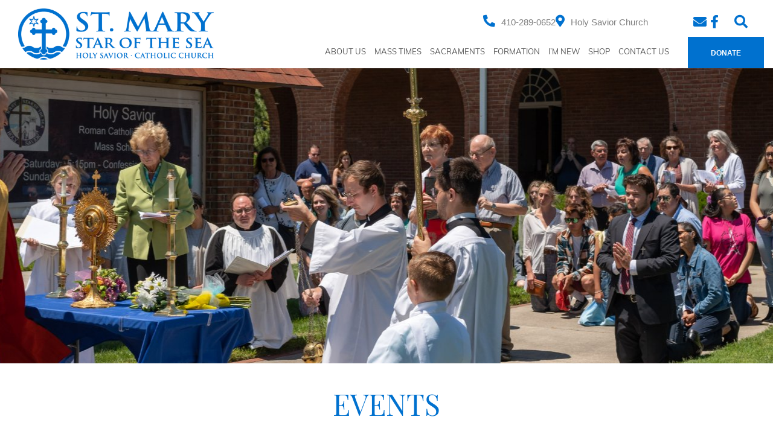

--- FILE ---
content_type: text/html; charset=UTF-8
request_url: https://stmaryholysavior.com/event/adoration-at-st-marys-4/2024-01-10/
body_size: 18370
content:
<!DOCTYPE html>
<html lang="en-US">
<head>
	<!-- Set up Meta -->
	<meta http-equiv="X-UA-Compatible" content="IE=edge"/>
	<meta charset="UTF-8">
<script>
var gform;gform||(document.addEventListener("gform_main_scripts_loaded",function(){gform.scriptsLoaded=!0}),document.addEventListener("gform/theme/scripts_loaded",function(){gform.themeScriptsLoaded=!0}),window.addEventListener("DOMContentLoaded",function(){gform.domLoaded=!0}),gform={domLoaded:!1,scriptsLoaded:!1,themeScriptsLoaded:!1,isFormEditor:()=>"function"==typeof InitializeEditor,callIfLoaded:function(o){return!(!gform.domLoaded||!gform.scriptsLoaded||!gform.themeScriptsLoaded&&!gform.isFormEditor()||(gform.isFormEditor()&&console.warn("The use of gform.initializeOnLoaded() is deprecated in the form editor context and will be removed in Gravity Forms 3.1."),o(),0))},initializeOnLoaded:function(o){gform.callIfLoaded(o)||(document.addEventListener("gform_main_scripts_loaded",()=>{gform.scriptsLoaded=!0,gform.callIfLoaded(o)}),document.addEventListener("gform/theme/scripts_loaded",()=>{gform.themeScriptsLoaded=!0,gform.callIfLoaded(o)}),window.addEventListener("DOMContentLoaded",()=>{gform.domLoaded=!0,gform.callIfLoaded(o)}))},hooks:{action:{},filter:{}},addAction:function(o,r,e,t){gform.addHook("action",o,r,e,t)},addFilter:function(o,r,e,t){gform.addHook("filter",o,r,e,t)},doAction:function(o){gform.doHook("action",o,arguments)},applyFilters:function(o){return gform.doHook("filter",o,arguments)},removeAction:function(o,r){gform.removeHook("action",o,r)},removeFilter:function(o,r,e){gform.removeHook("filter",o,r,e)},addHook:function(o,r,e,t,n){null==gform.hooks[o][r]&&(gform.hooks[o][r]=[]);var d=gform.hooks[o][r];null==n&&(n=r+"_"+d.length),gform.hooks[o][r].push({tag:n,callable:e,priority:t=null==t?10:t})},doHook:function(r,o,e){var t;if(e=Array.prototype.slice.call(e,1),null!=gform.hooks[r][o]&&((o=gform.hooks[r][o]).sort(function(o,r){return o.priority-r.priority}),o.forEach(function(o){"function"!=typeof(t=o.callable)&&(t=window[t]),"action"==r?t.apply(null,e):e[0]=t.apply(null,e)})),"filter"==r)return e[0]},removeHook:function(o,r,t,n){var e;null!=gform.hooks[o][r]&&(e=(e=gform.hooks[o][r]).filter(function(o,r,e){return!!(null!=n&&n!=o.tag||null!=t&&t!=o.priority)}),gform.hooks[o][r]=e)}});
</script>


	<!-- Set the viewport width to device width for mobile -->
	<meta name="viewport" content="width=device-width, initial-scale=1, maximum-scale=5, user-scalable=yes">
	<!-- Remove Microsoft Edge's & Safari phone-email styling -->
	<meta name="format-detection" content="telephone=no,email=no,url=no">

	<!-- Add external fonts below (GoogleFonts / Typekit) -->
<!--	<link rel="stylesheet" href="https://fonts.googleapis.com/css?family=Open+Sans:400,400i,700&display=swap">-->
    <link rel="stylesheet" href="https://use.typekit.net/pha6cmp.css">


	<link rel='stylesheet' id='tribe-events-views-v2-bootstrap-datepicker-styles-css' href='https://stmaryholysavior.com/app/plugins/the-events-calendar/vendor/bootstrap-datepicker/css/bootstrap-datepicker.standalone.min.css?ver=6.11.2' media='all' />
<link rel='stylesheet' id='tec-variables-skeleton-css' href='https://stmaryholysavior.com/app/plugins/the-events-calendar/common/src/resources/css/variables-skeleton.min.css?ver=6.5.5' media='all' />
<link rel='stylesheet' id='tribe-common-skeleton-style-css' href='https://stmaryholysavior.com/app/plugins/the-events-calendar/common/src/resources/css/common-skeleton.min.css?ver=6.5.5' media='all' />
<link rel='stylesheet' id='tribe-tooltipster-css-css' href='https://stmaryholysavior.com/app/plugins/the-events-calendar/common/vendor/tooltipster/tooltipster.bundle.min.css?ver=6.5.5' media='all' />
<link rel='stylesheet' id='tribe-events-views-v2-skeleton-css' href='https://stmaryholysavior.com/app/plugins/the-events-calendar/src/resources/css/views-skeleton.min.css?ver=6.11.2' media='all' />
<link rel='stylesheet' id='tec-variables-full-css' href='https://stmaryholysavior.com/app/plugins/the-events-calendar/common/src/resources/css/variables-full.min.css?ver=6.5.5' media='all' />
<link rel='stylesheet' id='tribe-common-full-style-css' href='https://stmaryholysavior.com/app/plugins/the-events-calendar/common/src/resources/css/common-full.min.css?ver=6.5.5' media='all' />
<link rel='stylesheet' id='tribe-events-views-v2-full-css' href='https://stmaryholysavior.com/app/plugins/the-events-calendar/src/resources/css/views-full.min.css?ver=6.11.2' media='all' />
<link rel='stylesheet' id='tribe-events-views-v2-print-css' href='https://stmaryholysavior.com/app/plugins/the-events-calendar/src/resources/css/views-print.min.css?ver=6.11.2' media='print' />
<link rel='stylesheet' id='tribe-events-pro-views-v2-print-css' href='https://stmaryholysavior.com/app/plugins/events-calendar-pro/src/resources/css/views-print.min.css?ver=7.4.5' media='print' />
<meta name='robots' content='index, follow, max-image-preview:large, max-snippet:-1, max-video-preview:-1' />
	<style>img:is([sizes="auto" i], [sizes^="auto," i]) { contain-intrinsic-size: 3000px 1500px }</style>
	
<!-- Google Tag Manager for WordPress by gtm4wp.com -->
<script data-cfasync="false" data-pagespeed-no-defer>
	var gtm4wp_datalayer_name = "dataLayer";
	var dataLayer = dataLayer || [];
</script>
<!-- End Google Tag Manager for WordPress by gtm4wp.com -->
	<!-- This site is optimized with the Yoast SEO plugin v24.9 - https://yoast.com/wordpress/plugins/seo/ -->
	<title>Adoration at St. Mary&#039;s | St. Mary Star of the Sea</title>
	<link rel="canonical" href="https://stmaryholysavior.com/event/adoration-at-st-marys-4/2024-01-03/" />
	<meta property="og:locale" content="en_US" />
	<meta property="og:type" content="article" />
	<meta property="og:title" content="Adoration at St. Mary&#039;s | St. Mary Star of the Sea" />
	<meta property="og:url" content="https://stmaryholysavior.com/event/adoration-at-st-marys-4/2024-01-03/" />
	<meta property="og:site_name" content="St. Mary Star of the Sea" />
	<meta property="article:publisher" content="https://www.facebook.com/SaintMaryOceanCityMD/" />
	<meta property="article:modified_time" content="2023-12-06T15:51:09+00:00" />
	<meta name="twitter:card" content="summary_large_image" />
	<script type="application/ld+json" class="yoast-schema-graph">{"@context":"https://schema.org","@graph":[{"@type":"WebPage","@id":"https://stmaryholysavior.com/event/adoration-at-st-marys-4/2024-01-03/","url":"https://stmaryholysavior.com/event/adoration-at-st-marys-4/2024-01-03/","name":"Adoration at St. Mary's | St. Mary Star of the Sea","isPartOf":{"@id":"https://stmaryholysavior.com/#website"},"datePublished":"2023-12-05T18:10:30+00:00","dateModified":"2023-12-06T15:51:09+00:00","breadcrumb":{"@id":"https://stmaryholysavior.com/event/adoration-at-st-marys-4/2024-01-03/#breadcrumb"},"inLanguage":"en-US","potentialAction":[{"@type":"ReadAction","target":["https://stmaryholysavior.com/event/adoration-at-st-marys-4/2024-01-03/"]}]},{"@type":"BreadcrumbList","@id":"https://stmaryholysavior.com/event/adoration-at-st-marys-4/2024-01-03/#breadcrumb","itemListElement":[{"@type":"ListItem","position":1,"name":"Home","item":"https://stmaryholysavior.com/"},{"@type":"ListItem","position":2,"name":"Events","item":"https://stmaryholysavior.com/events/"},{"@type":"ListItem","position":3,"name":"Adoration at St. Mary&#8217;s"}]},{"@type":"WebSite","@id":"https://stmaryholysavior.com/#website","url":"https://stmaryholysavior.com/","name":"St. Mary Star of the Sea","description":"Holy Savior Catholic Church","publisher":{"@id":"https://stmaryholysavior.com/#organization"},"potentialAction":[{"@type":"SearchAction","target":{"@type":"EntryPoint","urlTemplate":"https://stmaryholysavior.com/?s={search_term_string}"},"query-input":{"@type":"PropertyValueSpecification","valueRequired":true,"valueName":"search_term_string"}}],"inLanguage":"en-US"},{"@type":"Organization","@id":"https://stmaryholysavior.com/#organization","name":"St. Mary Star of the Sea","url":"https://stmaryholysavior.com/","logo":{"@type":"ImageObject","inLanguage":"en-US","@id":"https://stmaryholysavior.com/#/schema/logo/image/","url":"https://website-media.com/st-marys-star-of-the-sea/st-marys-star-of-the-sea-2024/2023/09/04132214/st-mary-logo.png","contentUrl":"https://website-media.com/st-marys-star-of-the-sea/st-marys-star-of-the-sea-2024/2023/09/04132214/st-mary-logo.png","width":1197,"height":314,"caption":"St. Mary Star of the Sea"},"image":{"@id":"https://stmaryholysavior.com/#/schema/logo/image/"},"sameAs":["https://www.facebook.com/SaintMaryOceanCityMD/"]},{"@type":"Event","name":"Adoration at St. Mary&#8217;s","description":"","url":"https://stmaryholysavior.com/event/adoration-at-st-marys-4/2024-01-03/","eventAttendanceMode":"https://schema.org/OfflineEventAttendanceMode","eventStatus":"https://schema.org/EventScheduled","startDate":"2024-01-03T09:00:00-05:00","endDate":"2024-01-03T12:00:00-05:00","@id":"https://stmaryholysavior.com/event/adoration-at-st-marys-4/2024-01-03/#event","mainEntityOfPage":{"@id":"https://stmaryholysavior.com/event/adoration-at-st-marys-4/2024-01-03/"}}]}</script>
	<!-- / Yoast SEO plugin. -->


<link rel='dns-prefetch' href='//connect.facebook.net' />
<link rel='dns-prefetch' href='//stmaryholysavior.com' />
<link rel="alternate" type="application/rss+xml" title="St. Mary Star of the Sea &raquo; Feed" href="https://stmaryholysavior.com/feed/" />
<link rel="alternate" type="text/calendar" title="St. Mary Star of the Sea &raquo; iCal Feed" href="https://stmaryholysavior.com/events/?ical=1" />
		<!-- This site uses the Google Analytics by MonsterInsights plugin v9.4.1 - Using Analytics tracking - https://www.monsterinsights.com/ -->
		<!-- Note: MonsterInsights is not currently configured on this site. The site owner needs to authenticate with Google Analytics in the MonsterInsights settings panel. -->
					<!-- No tracking code set -->
				<!-- / Google Analytics by MonsterInsights -->
		<link rel='stylesheet' id='tribe-events-full-pro-calendar-style-css' href='https://stmaryholysavior.com/app/plugins/events-calendar-pro/src/resources/css/tribe-events-pro-full.min.css?ver=7.4.5' media='all' />
<link rel='stylesheet' id='tribe-events-virtual-skeleton-css' href='https://stmaryholysavior.com/app/plugins/events-calendar-pro/src/resources/css/events-virtual-skeleton.min.css?ver=1.15.8' media='all' />
<link rel='stylesheet' id='tribe-events-virtual-full-css' href='https://stmaryholysavior.com/app/plugins/events-calendar-pro/src/resources/css/events-virtual-full.min.css?ver=1.15.8' media='all' />
<link rel='stylesheet' id='tribe-events-virtual-single-skeleton-css' href='https://stmaryholysavior.com/app/plugins/events-calendar-pro/src/resources/css/events-virtual-single-skeleton.min.css?ver=1.15.8' media='all' />
<link rel='stylesheet' id='tribe-events-virtual-single-full-css' href='https://stmaryholysavior.com/app/plugins/events-calendar-pro/src/resources/css/events-virtual-single-full.min.css?ver=1.15.8' media='all' />
<link rel='stylesheet' id='tec-events-pro-single-css' href='https://stmaryholysavior.com/app/plugins/events-calendar-pro/src/resources/css/events-single.min.css?ver=7.4.5' media='all' />
<link rel='stylesheet' id='tribe-events-calendar-pro-style-css' href='https://stmaryholysavior.com/app/plugins/events-calendar-pro/src/resources/css/tribe-events-pro-full.min.css?ver=7.4.5' media='all' />
<link rel='stylesheet' id='tribe-events-pro-mini-calendar-block-styles-css' href='https://stmaryholysavior.com/app/plugins/events-calendar-pro/src/resources/css/tribe-events-pro-mini-calendar-block.min.css?ver=7.4.5' media='all' />
<link rel='stylesheet' id='tribe-events-v2-single-skeleton-css' href='https://stmaryholysavior.com/app/plugins/the-events-calendar/src/resources/css/tribe-events-single-skeleton.min.css?ver=6.11.2' media='all' />
<link rel='stylesheet' id='tribe-events-v2-single-skeleton-full-css' href='https://stmaryholysavior.com/app/plugins/the-events-calendar/src/resources/css/tribe-events-single-full.min.css?ver=6.11.2' media='all' />
<link rel='stylesheet' id='tribe-events-virtual-single-v2-skeleton-css' href='https://stmaryholysavior.com/app/plugins/events-calendar-pro/src/resources/css/events-virtual-single-v2-skeleton.min.css?ver=1.15.8' media='all' />
<link rel='stylesheet' id='tribe-events-virtual-single-v2-full-css' href='https://stmaryholysavior.com/app/plugins/events-calendar-pro/src/resources/css/events-virtual-single-v2-full.min.css?ver=1.15.8' media='all' />
<style id='classic-theme-styles-inline-css'>
/*! This file is auto-generated */
.wp-block-button__link{color:#fff;background-color:#32373c;border-radius:9999px;box-shadow:none;text-decoration:none;padding:calc(.667em + 2px) calc(1.333em + 2px);font-size:1.125em}.wp-block-file__button{background:#32373c;color:#fff;text-decoration:none}
</style>
<style id='global-styles-inline-css'>
:root{--wp--preset--aspect-ratio--square: 1;--wp--preset--aspect-ratio--4-3: 4/3;--wp--preset--aspect-ratio--3-4: 3/4;--wp--preset--aspect-ratio--3-2: 3/2;--wp--preset--aspect-ratio--2-3: 2/3;--wp--preset--aspect-ratio--16-9: 16/9;--wp--preset--aspect-ratio--9-16: 9/16;--wp--preset--color--black: #000000;--wp--preset--color--cyan-bluish-gray: #abb8c3;--wp--preset--color--white: #ffffff;--wp--preset--color--pale-pink: #f78da7;--wp--preset--color--vivid-red: #cf2e2e;--wp--preset--color--luminous-vivid-orange: #ff6900;--wp--preset--color--luminous-vivid-amber: #fcb900;--wp--preset--color--light-green-cyan: #7bdcb5;--wp--preset--color--vivid-green-cyan: #00d084;--wp--preset--color--pale-cyan-blue: #8ed1fc;--wp--preset--color--vivid-cyan-blue: #0693e3;--wp--preset--color--vivid-purple: #9b51e0;--wp--preset--gradient--vivid-cyan-blue-to-vivid-purple: linear-gradient(135deg,rgba(6,147,227,1) 0%,rgb(155,81,224) 100%);--wp--preset--gradient--light-green-cyan-to-vivid-green-cyan: linear-gradient(135deg,rgb(122,220,180) 0%,rgb(0,208,130) 100%);--wp--preset--gradient--luminous-vivid-amber-to-luminous-vivid-orange: linear-gradient(135deg,rgba(252,185,0,1) 0%,rgba(255,105,0,1) 100%);--wp--preset--gradient--luminous-vivid-orange-to-vivid-red: linear-gradient(135deg,rgba(255,105,0,1) 0%,rgb(207,46,46) 100%);--wp--preset--gradient--very-light-gray-to-cyan-bluish-gray: linear-gradient(135deg,rgb(238,238,238) 0%,rgb(169,184,195) 100%);--wp--preset--gradient--cool-to-warm-spectrum: linear-gradient(135deg,rgb(74,234,220) 0%,rgb(151,120,209) 20%,rgb(207,42,186) 40%,rgb(238,44,130) 60%,rgb(251,105,98) 80%,rgb(254,248,76) 100%);--wp--preset--gradient--blush-light-purple: linear-gradient(135deg,rgb(255,206,236) 0%,rgb(152,150,240) 100%);--wp--preset--gradient--blush-bordeaux: linear-gradient(135deg,rgb(254,205,165) 0%,rgb(254,45,45) 50%,rgb(107,0,62) 100%);--wp--preset--gradient--luminous-dusk: linear-gradient(135deg,rgb(255,203,112) 0%,rgb(199,81,192) 50%,rgb(65,88,208) 100%);--wp--preset--gradient--pale-ocean: linear-gradient(135deg,rgb(255,245,203) 0%,rgb(182,227,212) 50%,rgb(51,167,181) 100%);--wp--preset--gradient--electric-grass: linear-gradient(135deg,rgb(202,248,128) 0%,rgb(113,206,126) 100%);--wp--preset--gradient--midnight: linear-gradient(135deg,rgb(2,3,129) 0%,rgb(40,116,252) 100%);--wp--preset--font-size--small: 13px;--wp--preset--font-size--medium: 20px;--wp--preset--font-size--large: 36px;--wp--preset--font-size--x-large: 42px;--wp--preset--spacing--20: 0.44rem;--wp--preset--spacing--30: 0.67rem;--wp--preset--spacing--40: 1rem;--wp--preset--spacing--50: 1.5rem;--wp--preset--spacing--60: 2.25rem;--wp--preset--spacing--70: 3.38rem;--wp--preset--spacing--80: 5.06rem;--wp--preset--shadow--natural: 6px 6px 9px rgba(0, 0, 0, 0.2);--wp--preset--shadow--deep: 12px 12px 50px rgba(0, 0, 0, 0.4);--wp--preset--shadow--sharp: 6px 6px 0px rgba(0, 0, 0, 0.2);--wp--preset--shadow--outlined: 6px 6px 0px -3px rgba(255, 255, 255, 1), 6px 6px rgba(0, 0, 0, 1);--wp--preset--shadow--crisp: 6px 6px 0px rgba(0, 0, 0, 1);}:where(.is-layout-flex){gap: 0.5em;}:where(.is-layout-grid){gap: 0.5em;}body .is-layout-flex{display: flex;}.is-layout-flex{flex-wrap: wrap;align-items: center;}.is-layout-flex > :is(*, div){margin: 0;}body .is-layout-grid{display: grid;}.is-layout-grid > :is(*, div){margin: 0;}:where(.wp-block-columns.is-layout-flex){gap: 2em;}:where(.wp-block-columns.is-layout-grid){gap: 2em;}:where(.wp-block-post-template.is-layout-flex){gap: 1.25em;}:where(.wp-block-post-template.is-layout-grid){gap: 1.25em;}.has-black-color{color: var(--wp--preset--color--black) !important;}.has-cyan-bluish-gray-color{color: var(--wp--preset--color--cyan-bluish-gray) !important;}.has-white-color{color: var(--wp--preset--color--white) !important;}.has-pale-pink-color{color: var(--wp--preset--color--pale-pink) !important;}.has-vivid-red-color{color: var(--wp--preset--color--vivid-red) !important;}.has-luminous-vivid-orange-color{color: var(--wp--preset--color--luminous-vivid-orange) !important;}.has-luminous-vivid-amber-color{color: var(--wp--preset--color--luminous-vivid-amber) !important;}.has-light-green-cyan-color{color: var(--wp--preset--color--light-green-cyan) !important;}.has-vivid-green-cyan-color{color: var(--wp--preset--color--vivid-green-cyan) !important;}.has-pale-cyan-blue-color{color: var(--wp--preset--color--pale-cyan-blue) !important;}.has-vivid-cyan-blue-color{color: var(--wp--preset--color--vivid-cyan-blue) !important;}.has-vivid-purple-color{color: var(--wp--preset--color--vivid-purple) !important;}.has-black-background-color{background-color: var(--wp--preset--color--black) !important;}.has-cyan-bluish-gray-background-color{background-color: var(--wp--preset--color--cyan-bluish-gray) !important;}.has-white-background-color{background-color: var(--wp--preset--color--white) !important;}.has-pale-pink-background-color{background-color: var(--wp--preset--color--pale-pink) !important;}.has-vivid-red-background-color{background-color: var(--wp--preset--color--vivid-red) !important;}.has-luminous-vivid-orange-background-color{background-color: var(--wp--preset--color--luminous-vivid-orange) !important;}.has-luminous-vivid-amber-background-color{background-color: var(--wp--preset--color--luminous-vivid-amber) !important;}.has-light-green-cyan-background-color{background-color: var(--wp--preset--color--light-green-cyan) !important;}.has-vivid-green-cyan-background-color{background-color: var(--wp--preset--color--vivid-green-cyan) !important;}.has-pale-cyan-blue-background-color{background-color: var(--wp--preset--color--pale-cyan-blue) !important;}.has-vivid-cyan-blue-background-color{background-color: var(--wp--preset--color--vivid-cyan-blue) !important;}.has-vivid-purple-background-color{background-color: var(--wp--preset--color--vivid-purple) !important;}.has-black-border-color{border-color: var(--wp--preset--color--black) !important;}.has-cyan-bluish-gray-border-color{border-color: var(--wp--preset--color--cyan-bluish-gray) !important;}.has-white-border-color{border-color: var(--wp--preset--color--white) !important;}.has-pale-pink-border-color{border-color: var(--wp--preset--color--pale-pink) !important;}.has-vivid-red-border-color{border-color: var(--wp--preset--color--vivid-red) !important;}.has-luminous-vivid-orange-border-color{border-color: var(--wp--preset--color--luminous-vivid-orange) !important;}.has-luminous-vivid-amber-border-color{border-color: var(--wp--preset--color--luminous-vivid-amber) !important;}.has-light-green-cyan-border-color{border-color: var(--wp--preset--color--light-green-cyan) !important;}.has-vivid-green-cyan-border-color{border-color: var(--wp--preset--color--vivid-green-cyan) !important;}.has-pale-cyan-blue-border-color{border-color: var(--wp--preset--color--pale-cyan-blue) !important;}.has-vivid-cyan-blue-border-color{border-color: var(--wp--preset--color--vivid-cyan-blue) !important;}.has-vivid-purple-border-color{border-color: var(--wp--preset--color--vivid-purple) !important;}.has-vivid-cyan-blue-to-vivid-purple-gradient-background{background: var(--wp--preset--gradient--vivid-cyan-blue-to-vivid-purple) !important;}.has-light-green-cyan-to-vivid-green-cyan-gradient-background{background: var(--wp--preset--gradient--light-green-cyan-to-vivid-green-cyan) !important;}.has-luminous-vivid-amber-to-luminous-vivid-orange-gradient-background{background: var(--wp--preset--gradient--luminous-vivid-amber-to-luminous-vivid-orange) !important;}.has-luminous-vivid-orange-to-vivid-red-gradient-background{background: var(--wp--preset--gradient--luminous-vivid-orange-to-vivid-red) !important;}.has-very-light-gray-to-cyan-bluish-gray-gradient-background{background: var(--wp--preset--gradient--very-light-gray-to-cyan-bluish-gray) !important;}.has-cool-to-warm-spectrum-gradient-background{background: var(--wp--preset--gradient--cool-to-warm-spectrum) !important;}.has-blush-light-purple-gradient-background{background: var(--wp--preset--gradient--blush-light-purple) !important;}.has-blush-bordeaux-gradient-background{background: var(--wp--preset--gradient--blush-bordeaux) !important;}.has-luminous-dusk-gradient-background{background: var(--wp--preset--gradient--luminous-dusk) !important;}.has-pale-ocean-gradient-background{background: var(--wp--preset--gradient--pale-ocean) !important;}.has-electric-grass-gradient-background{background: var(--wp--preset--gradient--electric-grass) !important;}.has-midnight-gradient-background{background: var(--wp--preset--gradient--midnight) !important;}.has-small-font-size{font-size: var(--wp--preset--font-size--small) !important;}.has-medium-font-size{font-size: var(--wp--preset--font-size--medium) !important;}.has-large-font-size{font-size: var(--wp--preset--font-size--large) !important;}.has-x-large-font-size{font-size: var(--wp--preset--font-size--x-large) !important;}
:where(.wp-block-post-template.is-layout-flex){gap: 1.25em;}:where(.wp-block-post-template.is-layout-grid){gap: 1.25em;}
:where(.wp-block-columns.is-layout-flex){gap: 2em;}:where(.wp-block-columns.is-layout-grid){gap: 2em;}
:root :where(.wp-block-pullquote){font-size: 1.5em;line-height: 1.6;}
</style>
<link rel='stylesheet' id='bootstrap-css' href='https://stmaryholysavior.com/app/themes/st-mary/assets/css/bootstrap.css?ver=4.3.1' media='all' />
<link rel='stylesheet' id='custom-css' href='https://stmaryholysavior.com/app/themes/st-mary/assets/css/custom.css?ver=1.0.8' media='all' />
<link rel='stylesheet' id='style-css' href='https://stmaryholysavior.com/app/themes/st-mary/style.css' media='all' />
<style id='akismet-widget-style-inline-css'>

			.a-stats {
				--akismet-color-mid-green: #357b49;
				--akismet-color-white: #fff;
				--akismet-color-light-grey: #f6f7f7;

				max-width: 350px;
				width: auto;
			}

			.a-stats * {
				all: unset;
				box-sizing: border-box;
			}

			.a-stats strong {
				font-weight: 600;
			}

			.a-stats a.a-stats__link,
			.a-stats a.a-stats__link:visited,
			.a-stats a.a-stats__link:active {
				background: var(--akismet-color-mid-green);
				border: none;
				box-shadow: none;
				border-radius: 8px;
				color: var(--akismet-color-white);
				cursor: pointer;
				display: block;
				font-family: -apple-system, BlinkMacSystemFont, 'Segoe UI', 'Roboto', 'Oxygen-Sans', 'Ubuntu', 'Cantarell', 'Helvetica Neue', sans-serif;
				font-weight: 500;
				padding: 12px;
				text-align: center;
				text-decoration: none;
				transition: all 0.2s ease;
			}

			/* Extra specificity to deal with TwentyTwentyOne focus style */
			.widget .a-stats a.a-stats__link:focus {
				background: var(--akismet-color-mid-green);
				color: var(--akismet-color-white);
				text-decoration: none;
			}

			.a-stats a.a-stats__link:hover {
				filter: brightness(110%);
				box-shadow: 0 4px 12px rgba(0, 0, 0, 0.06), 0 0 2px rgba(0, 0, 0, 0.16);
			}

			.a-stats .count {
				color: var(--akismet-color-white);
				display: block;
				font-size: 1.5em;
				line-height: 1.4;
				padding: 0 13px;
				white-space: nowrap;
			}
		
</style>
<style id='teccc-nofile-stylesheet-inline-css'>

.teccc-legend a, .tribe-events-calendar a, #tribe-events-content .tribe-events-tooltip h4
{
	font-weight: bold;
}

.tribe-events-list .vevent.hentry h2 {
	padding-left: 5px;
}


@media only screen and (max-width: 768px) {
	.tribe-events-calendar td .hentry,
	.tribe-events-calendar td .type-tribe_events {
		display: block;
	}

	h3.entry-title.summary,
	h3.tribe-events-month-event-title,
	.tribe-events-calendar .tribe-events-has-events:after {
		display: none;
	}

	.tribe-events-calendar .mobile-trigger .tribe-events-tooltip {
		display: none !important;
	}
}

.tribe-grid-body div[id*="tribe-events-event-"][class*="tribe-events-category-"].tribe-events-week-hourly-single
{ border-right: 1px solid #000; }

.tribe-events .tribe-events-calendar-month__multiday-event-bar,
.tribe-events .tribe-events-calendar-month__multiday-event-bar-inner,
.tribe-events-calendar-month__multiday-event-wrapper
{ background-color: #F7F6F6; }

.tribe-events-pro .tribe-events-pro-week-grid__multiday-event-bar,
.tribe-events-pro .tribe-events-pro-week-grid__multiday-event-wrapper
{ background-color: #F7F6F6 !important; }

.tribe-events-calendar-month__multiday-event-wrapper.tribe-events-calendar-month__multiday-event--empty
{ background-color: transparent !important; }

.tribe-events-pro-week-grid__multiday-event-wrapper.tribe-events-pro-week-grid__multiday-event--empty
{ background-color: transparent !important; }

.tribe-common--breakpoint-medium.tribe-events .tribe-events-calendar-list__event-datetime-featured-text,
.tribe-events-calendar-month-mobile-events__mobile-event-datetime-featured-text,
.tribe-events-calendar-day__event-datetime-featured-text,
.tribe-common-c-svgicon--featured
{ color: #0ea0d7 !important; }

.tribe-events-calendar-list__event-date-tag-datetime:after, 
.tribe-events-widget-events-list__event-date-tag-datetime:after, 
.tribe-events .tribe-events-calendar-day__event--featured:after,
.tribe-events .tribe-events-calendar-month__calendar-event--featured:before
{ background-color: #0ea0d7 !important; }

.tribe-events-pro .tribe-events-pro-photo__event-datetime-featured-text,
.tribe-events-pro .tribe-events-pro-map__event-datetime-featured-text
{ color: #0ea0d7 !important; }

.tribe-events-pro .tribe-events-pro-week-grid__event--featured .tribe-events-pro-week-grid__event-link-inner:before
{ background-color: #0ea0d7 !important; }


	
		.tribe-events-category-blue h2.tribe-events-list-event-title.entry-title a,
.tribe-events-category-blue h2.tribe-events-list-event-title a,
.tribe-events-category-blue h3.tribe-events-list-event-title a,
.tribe-event-featured .tribe-events-category-blue h3.tribe-events-list-event-title a,
.tribe-events-list .tribe-events-loop .tribe-event-featured.tribe-events-category-blue h3.tribe-events-list-event-title a,	.tribe-events-shortcode .tribe-events-month table .type-tribe_events.tribe-events-category-blue,		.tribe-events-list .tribe-events-loop .tribe-event-featured.tribe-events-category-blue h3.tribe-events-list-event-title a:hover,
#tribe-events-content table.tribe-events-calendar .type-tribe_events.tribe-events-category-blue.tribe-event-featured h3.tribe-events-month-event-title a:hover,	.tribe-events-category-blue .tribe-events-map-event-title a:link,
.tribe-events-category-blue .tribe-events-map-event-title a:visited,	#tribe-events-content div.tribe-events-category-blue.hentry.vevent h3.entry-title a,
.tribe-grid-body .tribe-events-category-blue a,
.tribe-grid-body .type-tribe_events.tribe-events-category-blue a,
.tribe-grid-allday .tribe-events-category-blue a,	.tribe-events-adv-list-widget .tribe-events-category-blue h2 a:link,
.tribe-events-adv-list-widget .tribe-events-category-blue h2 a:visited,
.tribe-mini-calendar-list-wrapper .tribe-events-category-blue h2 a:link,
.tribe-mini-calendar-list-wrapper .tribe-events-category-blue h2 a:visited,
.tribe-events-category-blue.tribe-event-featured .tribe-mini-calendar-event .tribe-events-title a,
.tribe-venue-widget-list li.tribe-events-category-blue h4 a:link,
.tribe-venue-widget-list li.tribe-events-category-blue h4 a:visited,	.teccc-legend li.tribe_events_cat-blue a,
.tribe-common article.tribe_events_cat-blue h3 a,
.tribe-common article.tribe_events_cat-blue h3 a:link,
.tribe-common article.tribe_events_cat-blue h3 a:visited,
article.tribe-events-calendar-month__multiday-event.tribe_events_cat-blue h3,	#tribe-events-content table.tribe-events-calendar .tribe-event-featured.tribe-events-category-blue .tribe-events-month-event-title a,
.teccc-legend li.tribe-events-category-blue a,
.tribe-events-calendar .tribe-events-category-blue a,
#tribe-events-content .teccc-legend li.tribe-events-category-blue a,
#tribe-events-content .tribe-events-calendar .tribe-events-category-blue a,
.type-tribe_events.tribe-events-category-blue h2 a,
.tribe-events-category-blue > div.hentry.vevent > h3.entry-title a,
.tribe-events-mobile.tribe-events-category-blue h4 a
{
			color: #fff;
		text-decoration: none;
}

		.tribe-events-category-blue h3.tribe-events-list-event-title,		.tribe-events-shortcode .tribe-events-month table .type-tribe_events.tribe-events-category-blue,	.tribe-events-category-blue .tribe-events-map-event-title a:link,
.tribe-events-category-blue .tribe-events-map-event-title a:visited,
article.tribe-events-pro-map__event-card.tribe_events_cat-blue h3,
article.tribe-events-pro-photo__event.tribe_events_cat-blue h3,	.tribe-grid-body .tribe-events-week-hourly-single:hover.tribe-events-category-blue,
.tribe-grid-body .tribe-events-week-hourly-single.tribe-events-category-blue,
.tribe-grid-allday .tribe-events-week-allday-single.tribe-events-category-blue,
article.tribe-events-pro-week-grid__event.tribe_events_cat-blue h3,
article.tribe-events-pro-week-mobile-events__event.tribe_events_cat-blue h3,
article.tribe-events-pro-week-grid__multiday-event.tribe_events_cat-blue h3,
article.tribe-events-pro-week-grid__multiday-event.tribe_events_cat-blue .tribe-events-pro-week-grid__multiday-event-bar-inner h3,
article.tribe-events-pro-week-grid__multiday-event.tribe_events_cat-blue .tribe-events-pro-week-grid__multiday-event-bar-inner,	.tribe-common article.tribe_events_cat-blue h3.tribe-events-pro-summary__event-title,	.tribe-mini-calendar td.tribe-events-has-events.tribe-events-category-blue,
.tribe-events-adv-list-widget .tribe-events-category-blue h2,
.tribe-venue-widget-list li.tribe-events-category-blue h4,	.teccc-legend li.tribe_events_cat-blue,
article.tribe_events_cat-blue header.tribe-events-widget-events-list__event-header h3,
article.tribe-events-calendar-month__calendar-event.tribe_events_cat-blue h3,
article.tribe-events-calendar-month__multiday-event.tribe_events_cat-blue .tribe-events-calendar-month__multiday-event-bar-inner,
article.tribe-events-calendar-month-mobile-events__mobile-event.tribe_events_cat-blue h3,
article.tribe-events-calendar-day__event.tribe_events_cat-blue h3,
article.tribe-events-calendar-list__event.tribe_events_cat-blue h3,
article.tribe-events-calendar-latest-past__event.tribe_events_cat-blue h3,	.events-archive.events-gridview #tribe-events-content table .type-tribe_events.tribe-events-category-blue,
.teccc-legend li.tribe-events-category-blue,
.tribe-events-calendar .tribe-events-category-blue,
.type-tribe_events.tribe-events-category-blue h2,
.tribe-events-category-blue > div.hentry.vevent > h3.entry-title,
.tribe-events-mobile.tribe-events-category-blue h4
{
			background-color: #4b9fd5;
				border-right: 5px solid transparent;
			color: #fff;
		line-height: 1.4em;
	padding-left: 5px;
	padding-bottom: 2px;
}

	.tribe-events-calendar .tribe-event-featured.tribe-events-category-blue,
#tribe-events-content table.tribe-events-calendar .type-tribe_events.tribe-event-featured.tribe-events-category-blue,
.tribe-grid-body div[id*='tribe-events-event-'][class*='tribe-events-category-'].tribe-events-week-hourly-single.tribe-event-featured
{ border-right: 5px solid #0ea0d7 }

	
	article.tribe-events-pro-week-grid__multiday-event.tribe_events_cat-blue h3
{ border-left: 0px solid transparent !important; }

	.tribe-events-category-blue .tribe-events-map-event-title a:link,
.tribe-events-category-blue .tribe-events-map-event-title a:visited,	.tribe-events-adv-list-widget .tribe-events-category-blue h2 a:link,
.tribe-events-adv-list-widget .tribe-events-category-blue h2 a:visited,
.tribe-mini-calendar-list-wrapper .tribe-events-category-blue h2 a:link,
.tribe-mini-calendar-list-wrapper .tribe-events-category-blue h2 a:visited,
.tribe-events-category-blue.tribe-event-featured .tribe-mini-calendar-event .tribe-events-title a,
.tribe-venue-widget-list li.tribe-events-category-blue h4 a:link,
.tribe-venue-widget-list li.tribe-events-category-blue h4 a:visited,	.tribe-events-category-blue h2.tribe-events-list-event-title.entry-title a,
.tribe-events-category-blue h2.tribe-events-list-event-title a,
.tribe-events-category-blue h3.tribe-events-list-event-title a,
.tribe-event-featured .tribe-events-category-blue h3.tribe-events-list-event-title a,
.tribe-events-list .tribe-events-loop .tribe-event-featured.tribe-events-category-blue h3.tribe-events-list-event-title a
{
	width: auto;
	display: block;
}
	
		.tribe-events-category-yellow h2.tribe-events-list-event-title.entry-title a,
.tribe-events-category-yellow h2.tribe-events-list-event-title a,
.tribe-events-category-yellow h3.tribe-events-list-event-title a,
.tribe-event-featured .tribe-events-category-yellow h3.tribe-events-list-event-title a,
.tribe-events-list .tribe-events-loop .tribe-event-featured.tribe-events-category-yellow h3.tribe-events-list-event-title a,	.tribe-events-shortcode .tribe-events-month table .type-tribe_events.tribe-events-category-yellow,		.tribe-events-list .tribe-events-loop .tribe-event-featured.tribe-events-category-yellow h3.tribe-events-list-event-title a:hover,
#tribe-events-content table.tribe-events-calendar .type-tribe_events.tribe-events-category-yellow.tribe-event-featured h3.tribe-events-month-event-title a:hover,	.tribe-events-category-yellow .tribe-events-map-event-title a:link,
.tribe-events-category-yellow .tribe-events-map-event-title a:visited,	#tribe-events-content div.tribe-events-category-yellow.hentry.vevent h3.entry-title a,
.tribe-grid-body .tribe-events-category-yellow a,
.tribe-grid-body .type-tribe_events.tribe-events-category-yellow a,
.tribe-grid-allday .tribe-events-category-yellow a,	.tribe-events-adv-list-widget .tribe-events-category-yellow h2 a:link,
.tribe-events-adv-list-widget .tribe-events-category-yellow h2 a:visited,
.tribe-mini-calendar-list-wrapper .tribe-events-category-yellow h2 a:link,
.tribe-mini-calendar-list-wrapper .tribe-events-category-yellow h2 a:visited,
.tribe-events-category-yellow.tribe-event-featured .tribe-mini-calendar-event .tribe-events-title a,
.tribe-venue-widget-list li.tribe-events-category-yellow h4 a:link,
.tribe-venue-widget-list li.tribe-events-category-yellow h4 a:visited,	.teccc-legend li.tribe_events_cat-yellow a,
.tribe-common article.tribe_events_cat-yellow h3 a,
.tribe-common article.tribe_events_cat-yellow h3 a:link,
.tribe-common article.tribe_events_cat-yellow h3 a:visited,
article.tribe-events-calendar-month__multiday-event.tribe_events_cat-yellow h3,	#tribe-events-content table.tribe-events-calendar .tribe-event-featured.tribe-events-category-yellow .tribe-events-month-event-title a,
.teccc-legend li.tribe-events-category-yellow a,
.tribe-events-calendar .tribe-events-category-yellow a,
#tribe-events-content .teccc-legend li.tribe-events-category-yellow a,
#tribe-events-content .tribe-events-calendar .tribe-events-category-yellow a,
.type-tribe_events.tribe-events-category-yellow h2 a,
.tribe-events-category-yellow > div.hentry.vevent > h3.entry-title a,
.tribe-events-mobile.tribe-events-category-yellow h4 a
{
			color: #fff;
		text-decoration: none;
}

		.tribe-events-category-yellow h3.tribe-events-list-event-title,		.tribe-events-shortcode .tribe-events-month table .type-tribe_events.tribe-events-category-yellow,	.tribe-events-category-yellow .tribe-events-map-event-title a:link,
.tribe-events-category-yellow .tribe-events-map-event-title a:visited,
article.tribe-events-pro-map__event-card.tribe_events_cat-yellow h3,
article.tribe-events-pro-photo__event.tribe_events_cat-yellow h3,	.tribe-grid-body .tribe-events-week-hourly-single:hover.tribe-events-category-yellow,
.tribe-grid-body .tribe-events-week-hourly-single.tribe-events-category-yellow,
.tribe-grid-allday .tribe-events-week-allday-single.tribe-events-category-yellow,
article.tribe-events-pro-week-grid__event.tribe_events_cat-yellow h3,
article.tribe-events-pro-week-mobile-events__event.tribe_events_cat-yellow h3,
article.tribe-events-pro-week-grid__multiday-event.tribe_events_cat-yellow h3,
article.tribe-events-pro-week-grid__multiday-event.tribe_events_cat-yellow .tribe-events-pro-week-grid__multiday-event-bar-inner h3,
article.tribe-events-pro-week-grid__multiday-event.tribe_events_cat-yellow .tribe-events-pro-week-grid__multiday-event-bar-inner,	.tribe-common article.tribe_events_cat-yellow h3.tribe-events-pro-summary__event-title,	.tribe-mini-calendar td.tribe-events-has-events.tribe-events-category-yellow,
.tribe-events-adv-list-widget .tribe-events-category-yellow h2,
.tribe-venue-widget-list li.tribe-events-category-yellow h4,	.teccc-legend li.tribe_events_cat-yellow,
article.tribe_events_cat-yellow header.tribe-events-widget-events-list__event-header h3,
article.tribe-events-calendar-month__calendar-event.tribe_events_cat-yellow h3,
article.tribe-events-calendar-month__multiday-event.tribe_events_cat-yellow .tribe-events-calendar-month__multiday-event-bar-inner,
article.tribe-events-calendar-month-mobile-events__mobile-event.tribe_events_cat-yellow h3,
article.tribe-events-calendar-day__event.tribe_events_cat-yellow h3,
article.tribe-events-calendar-list__event.tribe_events_cat-yellow h3,
article.tribe-events-calendar-latest-past__event.tribe_events_cat-yellow h3,	.events-archive.events-gridview #tribe-events-content table .type-tribe_events.tribe-events-category-yellow,
.teccc-legend li.tribe-events-category-yellow,
.tribe-events-calendar .tribe-events-category-yellow,
.type-tribe_events.tribe-events-category-yellow h2,
.tribe-events-category-yellow > div.hentry.vevent > h3.entry-title,
.tribe-events-mobile.tribe-events-category-yellow h4
{
			background-color: #ffcc33;
				border-right: 5px solid transparent;
			color: #fff;
		line-height: 1.4em;
	padding-left: 5px;
	padding-bottom: 2px;
}

	.tribe-events-calendar .tribe-event-featured.tribe-events-category-yellow,
#tribe-events-content table.tribe-events-calendar .type-tribe_events.tribe-event-featured.tribe-events-category-yellow,
.tribe-grid-body div[id*='tribe-events-event-'][class*='tribe-events-category-'].tribe-events-week-hourly-single.tribe-event-featured
{ border-right: 5px solid #0ea0d7 }

	
	article.tribe-events-pro-week-grid__multiday-event.tribe_events_cat-yellow h3
{ border-left: 0px solid transparent !important; }

	.tribe-events-category-yellow .tribe-events-map-event-title a:link,
.tribe-events-category-yellow .tribe-events-map-event-title a:visited,	.tribe-events-adv-list-widget .tribe-events-category-yellow h2 a:link,
.tribe-events-adv-list-widget .tribe-events-category-yellow h2 a:visited,
.tribe-mini-calendar-list-wrapper .tribe-events-category-yellow h2 a:link,
.tribe-mini-calendar-list-wrapper .tribe-events-category-yellow h2 a:visited,
.tribe-events-category-yellow.tribe-event-featured .tribe-mini-calendar-event .tribe-events-title a,
.tribe-venue-widget-list li.tribe-events-category-yellow h4 a:link,
.tribe-venue-widget-list li.tribe-events-category-yellow h4 a:visited,	.tribe-events-category-yellow h2.tribe-events-list-event-title.entry-title a,
.tribe-events-category-yellow h2.tribe-events-list-event-title a,
.tribe-events-category-yellow h3.tribe-events-list-event-title a,
.tribe-event-featured .tribe-events-category-yellow h3.tribe-events-list-event-title a,
.tribe-events-list .tribe-events-loop .tribe-event-featured.tribe-events-category-yellow h3.tribe-events-list-event-title a
{
	width: auto;
	display: block;
}

/* End The Events Calendar: Category Colors CSS */

</style>
<script src="https://stmaryholysavior.com/wp/wp-includes/js/jquery/jquery.min.js?ver=3.7.1" id="jquery-core-js"></script>
<script src="https://stmaryholysavior.com/wp/wp-includes/js/jquery/jquery-migrate.min.js?ver=3.4.1" id="jquery-migrate-js"></script>
<script src="https://stmaryholysavior.com/app/plugins/the-events-calendar/common/src/resources/js/tribe-common.min.js?ver=6.5.5" id="tribe-common-js"></script>
<script src="https://stmaryholysavior.com/app/plugins/the-events-calendar/src/resources/js/views/breakpoints.min.js?ver=6.11.2" id="tribe-events-views-v2-breakpoints-js"></script>
<link rel="https://api.w.org/" href="https://stmaryholysavior.com/wp-json/" /><link rel="alternate" title="JSON" type="application/json" href="https://stmaryholysavior.com/wp-json/wp/v2/tribe_events/1459" /><link rel="EditURI" type="application/rsd+xml" title="RSD" href="https://stmaryholysavior.com/wp/xmlrpc.php?rsd" />
<meta name="generator" content="WordPress 6.8" />
<link rel='shortlink' href='https://stmaryholysavior.com/?p=1459' />
<link rel="alternate" title="oEmbed (JSON)" type="application/json+oembed" href="https://stmaryholysavior.com/wp-json/oembed/1.0/embed?url=https%3A%2F%2Fstmaryholysavior.com%2Fevent%2Fadoration-at-st-marys-4%2F2024-01-03%2F" />
<link rel="alternate" title="oEmbed (XML)" type="text/xml+oembed" href="https://stmaryholysavior.com/wp-json/oembed/1.0/embed?url=https%3A%2F%2Fstmaryholysavior.com%2Fevent%2Fadoration-at-st-marys-4%2F2024-01-03%2F&#038;format=xml" />
<meta name="tec-api-version" content="v1"><meta name="tec-api-origin" content="https://stmaryholysavior.com"><link rel="alternate" href="https://stmaryholysavior.com/wp-json/tribe/events/v1/events/1459" />
<!-- Google Tag Manager for WordPress by gtm4wp.com -->
<!-- GTM Container placement set to automatic -->
<script data-cfasync="false" data-pagespeed-no-defer type="text/javascript">
	var dataLayer_content = {"pageTitle":"Adoration at St. Mary&#039;s | St. Mary Star of the Sea","pagePostType":"tribe_events","pagePostType2":"single-tribe_events","pagePostAuthorID":7,"pagePostAuthor":"office@stmaryholysavior.com","pagePostTerms":{"tribe_events_cat":["Blue"],"meta":{"single_event_hero":""}},"browserName":"","browserVersion":"","browserEngineName":"","browserEngineVersion":"","osName":"","osVersion":"","deviceType":"bot","deviceManufacturer":"","deviceModel":"","postCountOnPage":1,"postCountTotal":1,"postID":1459,"postFormat":"standard"};
	dataLayer.push( dataLayer_content );
</script>
<script data-cfasync="false">
(function(w,d,s,l,i){w[l]=w[l]||[];w[l].push({'gtm.start':
new Date().getTime(),event:'gtm.js'});var f=d.getElementsByTagName(s)[0],
j=d.createElement(s),dl=l!='dataLayer'?'&l='+l:'';j.async=true;j.src=
'//www.googletagmanager.com/gtm.js?id='+i+dl;f.parentNode.insertBefore(j,f);
})(window,document,'script','dataLayer','GTM-TH3ZM2F');
</script>
<!-- End Google Tag Manager for WordPress by gtm4wp.com -->
			<style type='text/css'>
				body.admin-bar {margin-top:32px !important}
				@media screen and (max-width: 782px) {
					body.admin-bar { margin-top:46px !important }
				}
			</style>
			<link rel="icon" href="https://website-media.com/st-marys-star-of-the-sea/st-marys-star-of-the-sea-2024/2022/08/04132315/cropped-st-mary__favicon-32x32.png" sizes="32x32" />
<link rel="icon" href="https://website-media.com/st-marys-star-of-the-sea/st-marys-star-of-the-sea-2024/2022/08/04132315/cropped-st-mary__favicon-192x192.png" sizes="192x192" />
<link rel="apple-touch-icon" href="https://website-media.com/st-marys-star-of-the-sea/st-marys-star-of-the-sea-2024/2022/08/04132315/cropped-st-mary__favicon-180x180.png" />
<meta name="msapplication-TileImage" content="https://website-media.com/st-marys-star-of-the-sea/st-marys-star-of-the-sea-2024/2022/08/04132315/cropped-st-mary__favicon-270x270.png" />
</head>

<body class="wp-singular tribe_events-template-default single single-tribe_events postid-1459 wp-custom-logo wp-theme-st-mary no-outline tribe-events-page-template tribe-no-js tribe-filter-live events-single tribe-events-style-full tribe-events-style-theme">

<!-- GTM Container placement set to automatic -->
<!-- Google Tag Manager (noscript) -->
				<noscript><iframe src="https://www.googletagmanager.com/ns.html?id=GTM-TH3ZM2F" height="0" width="0" style="display:none;visibility:hidden" aria-hidden="true"></iframe></noscript>
<!-- End Google Tag Manager (noscript) -->
<!-- <div class="preloader hide-for-medium">
	<div class="preloader__icon"></div>
</div> -->

<!-- BEGIN of header -->
<header class="header">
    
	<div class="container menu-container px-0 px-md-g">
		<div class="row no-gutters-xs">
			<div class="col-xl-4 col-lg-12 col-md-12 col-sm-12 col-12">
				<div class="logo">
					<h1><a href="https://stmaryholysavior.com/" class="custom-logo-link" rel="home" title="St. Mary Star of the Sea" itemscope><img width="1024" height="269" src="https://website-media.com/st-marys-star-of-the-sea/st-marys-star-of-the-sea-2024/2023/09/04132214/st-mary-logo-1024x269.png" class="custom-logo" alt="St. Mary Star of the Sea" itemprop="siteLogo" decoding="async" fetchpriority="high" srcset="https://website-media.com/st-marys-star-of-the-sea/st-marys-star-of-the-sea-2024/2023/09/04132214/st-mary-logo-1024x269.png 1024w, https://website-media.com/st-marys-star-of-the-sea/st-marys-star-of-the-sea-2024/2023/09/04132214/st-mary-logo-300x79.png 300w, https://website-media.com/st-marys-star-of-the-sea/st-marys-star-of-the-sea-2024/2023/09/04132214/st-mary-logo-768x201.png 768w, https://website-media.com/st-marys-star-of-the-sea/st-marys-star-of-the-sea-2024/2023/09/04132214/st-mary-logo.png 1197w" sizes="(max-width: 1024px) 100vw, 1024px" /></a><span class="css-clip">St. Mary Star of the Sea</span></h1>
				</div>
			</div>
			<div class="col-xl-8 col-lg-12 col-md-12 col-sm-12 col-12">
                <div class="nav-plus">
                    <div class="nav-plus__contacts">
                                                    <div class="nav-plus__phone">
                                <i class="fas fa-phone"></i>
                                <a href="tel:+1-410-289-0652">410-289-0652</a>
                            </div>
                        
                                                    <div class="nav-plus__address1 d-none d-xl-block">
                                <i class="fas fa-map-marker-alt"></i>
                                <a class="" href="https://www.google.com/maps/place/1705+Philadelphia+Ave,+Ocean+City,+MD+21842,+USA/@38.3392669,-75.0954188,15.09z/data=!4m5!3m4!1s0x89b929e920b3c9a7:0xf76c3d2ece14a7c4!8m2!3d38.3479889!4d-75.079822?hl=en" target="_blank">Holy Savior Church</a>
                            </div>
                        
                                                    <div class="nav-plus__address2 d-none d-xl-block">
                                <i class="fas fa-map-marker-alt"></i>
                                <a class="" href="https://www.google.com/maps/place/200+S+Baltimore+Ave,+Ocean+City,+MD+21842/@38.3299435,-75.0883106,16.3z/data=!4m5!3m4!1s0x89b929a2da77862b:0xfc7af6c61d3cfb96!8m2!3d38.3304465!4d-75.086734?hl=en&#038;entry=ttu" target="_blank">St. Mary Star of the Sea Church</a>
                            </div>
                                            </div>
                    <div class="nav-plus__right">
                                                    <div class="nav-plus__email">
                                <a href="mailto:office@stmaryholysavior.com">
                                    <span class="fas fa-envelope"></span>
                                </a>
                            </div>
                        
                        <div class="nav-plus__socials">
                            	<ul class="stay-tuned">
							<li class="stay-tuned__item">
				<a class="stay-tuned__link "
				   href="https://www.facebook.com/SaintMaryOceanCityMD/"
				   target="_blank"
				   aria-label="Facebook"
				   rel="noopener"><span aria-hidden="true" class="fab fa-facebook-f"></span>
				</a>
			</li>
			</ul>
                        </div>

                        <div class="nav-plus__search">
                            <span class="fas fa-search" id="srch-btn"></span>
                        </div>
                    </div>
                </div>

									<div class="navbar navbar-expand-md">
						<button class="navbar-toggler" type="button" data-toggle="collapse" data-target="#mainMenu" aria-controls="mainMenu" aria-expanded="false" aria-label="Toggle navigation">
							<span class="navbar-toggler-icon"></span>
						</button>
						<nav class="collapse navbar-collapse" id="mainMenu">
							<ul id="menu-top-menu" class="header-menu navbar-nav flex-wrap w-100"><li id="menu-item-23" class="menu-item menu-item-type-custom menu-item-object-custom menu-item-has-children menu-item-23 nav-item dropdown"><a href="#" class="nav-link dropdown-toggle">About Us</a><button class='submenu-toggle' data-toggle='dropdown' aria-label='Dropdown menu toggle'></button>
<ul class="sub-menu dropdown-menu">
	<li id="menu-item-349" class="menu-item menu-item-type-post_type menu-item-object-page menu-item-349 nav-item"><a href="https://stmaryholysavior.com/welcome/" class="dropdown-item">Welcome</a></li>
	<li id="menu-item-434" class="menu-item menu-item-type-post_type menu-item-object-page menu-item-434 nav-item"><a href="https://stmaryholysavior.com/staff/" class="dropdown-item">Staff</a></li>
	<li id="menu-item-433" class="menu-item menu-item-type-post_type menu-item-object-page menu-item-433 nav-item"><a href="https://stmaryholysavior.com/history/" class="dropdown-item">History</a></li>
	<li id="menu-item-438" class="menu-item menu-item-type-post_type menu-item-object-page menu-item-438 nav-item"><a href="https://stmaryholysavior.com/ministries/" class="dropdown-item">Ministries</a></li>
	<li id="menu-item-439" class="menu-item menu-item-type-post_type menu-item-object-page menu-item-439 nav-item"><a href="https://stmaryholysavior.com/bulletins/" class="dropdown-item">Bulletins</a></li>
	<li id="menu-item-594" class="menu-item menu-item-type-post_type menu-item-object-page menu-item-594 nav-item"><a href="https://stmaryholysavior.com/forms/" class="dropdown-item">Forms</a></li>
	<li id="menu-item-621" class="menu-item menu-item-type-custom menu-item-object-custom menu-item-621 nav-item"><a target="_blank" href="https://mostblessedsacramentschool.com/" class="dropdown-item">Most Blessed Sacrament Catholic School</a></li>
	<li id="menu-item-457" class="menu-item menu-item-type-post_type menu-item-object-page menu-item-457 nav-item"><a href="https://stmaryholysavior.com/protecting-our-children/" class="dropdown-item">Protecting Our Children</a></li>
</ul>
</li>
<li id="menu-item-609" class="menu-item menu-item-type-post_type menu-item-object-page menu-item-has-children menu-item-609 nav-item dropdown"><a href="https://stmaryholysavior.com/mass-times/" class="nav-link dropdown-toggle">Mass Times</a><button class='submenu-toggle' data-toggle='dropdown' aria-label='Dropdown menu toggle'></button>
<ul class="sub-menu dropdown-menu">
	<li id="menu-item-543" class="menu-item menu-item-type-post_type menu-item-object-page menu-item-543 nav-item"><a href="https://stmaryholysavior.com/confession/" class="dropdown-item">Confession</a></li>
	<li id="menu-item-548" class="menu-item menu-item-type-post_type menu-item-object-page menu-item-548 nav-item"><a href="https://stmaryholysavior.com/adoration/" class="dropdown-item">Adoration</a></li>
	<li id="menu-item-553" class="menu-item menu-item-type-post_type menu-item-object-page menu-item-553 nav-item"><a href="https://stmaryholysavior.com/holy-days-of-obligation/" class="dropdown-item">Holy Days of Obligation</a></li>
</ul>
</li>
<li id="menu-item-25" class="menu-item menu-item-type-custom menu-item-object-custom menu-item-has-children menu-item-25 nav-item dropdown"><a href="/sacraments/" class="nav-link dropdown-toggle">Sacraments</a><button class='submenu-toggle' data-toggle='dropdown' aria-label='Dropdown menu toggle'></button>
<ul class="sub-menu dropdown-menu">
	<li id="menu-item-325" class="menu-item menu-item-type-post_type menu-item-object-page menu-item-325 nav-item"><a href="https://stmaryholysavior.com/sacraments/baptism/" class="dropdown-item">Baptism</a></li>
	<li id="menu-item-324" class="menu-item menu-item-type-post_type menu-item-object-page menu-item-324 nav-item"><a href="https://stmaryholysavior.com/sacraments/confirmation/" class="dropdown-item">Confirmation</a></li>
	<li id="menu-item-323" class="menu-item menu-item-type-post_type menu-item-object-page menu-item-323 nav-item"><a href="https://stmaryholysavior.com/sacraments/most-holy-eucharist/" class="dropdown-item">Most Holy Eucharist</a></li>
	<li id="menu-item-322" class="menu-item menu-item-type-post_type menu-item-object-page menu-item-322 nav-item"><a href="https://stmaryholysavior.com/sacraments/reconciliation/" class="dropdown-item">Reconciliation</a></li>
	<li id="menu-item-321" class="menu-item menu-item-type-post_type menu-item-object-page menu-item-321 nav-item"><a href="https://stmaryholysavior.com/sacraments/marriage/" class="dropdown-item">Marriage</a></li>
	<li id="menu-item-320" class="menu-item menu-item-type-post_type menu-item-object-page menu-item-320 nav-item"><a href="https://stmaryholysavior.com/sacraments/anointing-of-the-sick/" class="dropdown-item">Anointing of the Sick</a></li>
	<li id="menu-item-319" class="menu-item menu-item-type-post_type menu-item-object-page menu-item-319 nav-item"><a href="https://stmaryholysavior.com/sacraments/holy-orders/" class="dropdown-item">Holy Orders</a></li>
	<li id="menu-item-318" class="menu-item menu-item-type-post_type menu-item-object-page menu-item-318 nav-item"><a href="https://stmaryholysavior.com/sacraments/funerals/" class="dropdown-item">Funerals</a></li>
</ul>
</li>
<li id="menu-item-26" class="menu-item menu-item-type-custom menu-item-object-custom menu-item-has-children menu-item-26 nav-item dropdown"><a href="#" class="nav-link dropdown-toggle">Formation</a><button class='submenu-toggle' data-toggle='dropdown' aria-label='Dropdown menu toggle'></button>
<ul class="sub-menu dropdown-menu">
	<li id="menu-item-812" class="menu-item menu-item-type-post_type menu-item-object-page menu-item-812 nav-item"><a href="https://stmaryholysavior.com/childrens-religious-education/" class="dropdown-item">Children’s Religious Education</a></li>
	<li id="menu-item-570" class="menu-item menu-item-type-post_type menu-item-object-page menu-item-570 nav-item"><a href="https://stmaryholysavior.com/adult-faith-formation/" class="dropdown-item">Adult Faith Formation</a></li>
	<li id="menu-item-569" class="menu-item menu-item-type-post_type menu-item-object-page menu-item-569 nav-item"><a href="https://stmaryholysavior.com/ocia/" class="dropdown-item">OCIA</a></li>
	<li id="menu-item-575" class="menu-item menu-item-type-post_type menu-item-object-page menu-item-575 nav-item"><a href="https://stmaryholysavior.com/mens-group/" class="dropdown-item">Men’s Group</a></li>
	<li id="menu-item-578" class="menu-item menu-item-type-post_type menu-item-object-page menu-item-578 nav-item"><a href="https://stmaryholysavior.com/womens-group/" class="dropdown-item">Women’s Group</a></li>
	<li id="menu-item-579" class="menu-item menu-item-type-custom menu-item-object-custom menu-item-579 nav-item"><a target="_blank" href="https://website-media.com/st-marys-star-of-the-sea/st-marys-star-of-the-sea-2024/2023/08/04132239/Religious-Ed-Registration-Form-Fillable.pdf" class="dropdown-item">Religious Education Registration</a></li>
	<li id="menu-item-582" class="menu-item menu-item-type-custom menu-item-object-custom menu-item-582 nav-item"><a target="_blank" href="https://website-media.com/st-marys-star-of-the-sea/st-marys-star-of-the-sea-2024/2023/08/04132240/Annual-Consent-Form-Fillable.pdf" class="dropdown-item">Annual Parental Consent and Release Form</a></li>
	<li id="menu-item-581" class="menu-item menu-item-type-custom menu-item-object-custom menu-item-581 nav-item"><a target="_blank" href="https://website-media.com/st-marys-star-of-the-sea/st-marys-star-of-the-sea-2024/2023/08/04132238/Trip-Event-Consent-and-Release-Form-Fillable.pdf" class="dropdown-item">Trip/Event Consent and Release Form</a></li>
</ul>
</li>
<li id="menu-item-27" class="menu-item menu-item-type-custom menu-item-object-custom menu-item-has-children menu-item-27 nav-item dropdown"><a href="#" class="nav-link dropdown-toggle">I’m New</a><button class='submenu-toggle' data-toggle='dropdown' aria-label='Dropdown menu toggle'></button>
<ul class="sub-menu dropdown-menu">
	<li id="menu-item-352" class="menu-item menu-item-type-custom menu-item-object-custom menu-item-352 nav-item"><a target="_blank" href="https://website-media.com/st-marys-star-of-the-sea/st-marys-star-of-the-sea-2024/2023/08/04132239/Parish-Registration-Form-Fillable.pdf" class="dropdown-item">Parish Registration Form</a></li>
	<li id="menu-item-386" class="menu-item menu-item-type-post_type menu-item-object-page menu-item-386 nav-item"><a href="https://stmaryholysavior.com/calendar/" class="dropdown-item">Calendar</a></li>
	<li id="menu-item-372" class="menu-item menu-item-type-post_type menu-item-object-page menu-item-372 nav-item"><a href="https://stmaryholysavior.com/bulletins/" class="dropdown-item">Bulletins</a></li>
	<li id="menu-item-373" class="menu-item menu-item-type-post_type menu-item-object-page menu-item-373 nav-item"><a href="https://stmaryholysavior.com/ocia/" class="dropdown-item">OCIA</a></li>
	<li id="menu-item-424" class="menu-item menu-item-type-post_type menu-item-object-page menu-item-424 nav-item"><a href="https://stmaryholysavior.com/staff/" class="dropdown-item">Staff</a></li>
	<li id="menu-item-712" class="menu-item menu-item-type-custom menu-item-object-custom menu-item-712 nav-item"><a target="_blank" href="https://mostblessedsacramentschool.com/" class="dropdown-item">Most Blessed Sacrament Catholic School</a></li>
</ul>
</li>
<li id="menu-item-801" class="menu-item menu-item-type-custom menu-item-object-custom menu-item-has-children menu-item-801 nav-item dropdown"><a href="#" class="nav-link dropdown-toggle">Shop</a><button class='submenu-toggle' data-toggle='dropdown' aria-label='Dropdown menu toggle'></button>
<ul class="sub-menu dropdown-menu">
	<li id="menu-item-802" class="menu-item menu-item-type-post_type menu-item-object-page menu-item-802 nav-item"><a href="https://stmaryholysavior.com/gift-shoppe/" class="dropdown-item">Store Info</a></li>
	<li id="menu-item-803" class="menu-item menu-item-type-custom menu-item-object-custom menu-item-803 nav-item"><a target="_blank" href="https://stmarystar.itemorder.com/shop/home/" class="dropdown-item">Parish Gear</a></li>
</ul>
</li>
<li id="menu-item-544" class="menu-item menu-item-type-post_type menu-item-object-page menu-item-has-children menu-item-544 nav-item dropdown"><a href="https://stmaryholysavior.com/contact-us/" class="nav-link dropdown-toggle">Contact Us</a><button class='submenu-toggle' data-toggle='dropdown' aria-label='Dropdown menu toggle'></button>
<ul class="sub-menu dropdown-menu">
	<li id="menu-item-545" class="menu-item menu-item-type-post_type menu-item-object-page menu-item-545 nav-item"><a href="https://stmaryholysavior.com/directions/" class="dropdown-item">Directions</a></li>
</ul>
</li>
</ul>
                                                            <div class="navbar__donate">
                                    <a class="button btn__donate" href="/donate/" target="_self">Donate</a>
                                </div>
                            
						</nav>
					</div>
				
                <div class="srch-form hide" id="srch-form" name="srch-form">
                    <!-- BEGIN of search form -->
<form method="get" id="searchform" class="search" action="https://stmaryholysavior.com/">
	<label for="s" class="css-clip">Search</label>
	<input type="search" name="s" id="s" class="search__input" placeholder="Search" value=""/>
	<button type="submit" name="submit" class="search__submit  btn btn-primary" id="searchsubmit" aria-label="Submit search">Search</button>
</form>
<!-- END of search form -->
                </div>
			</div>
		</div>
	</div>
</header>
<!-- END of header -->
<section id="tribe-events-pg-template" class="tribe-events-pg-template"><div class="tribe-events-before-html"></div><span class="tribe-events-ajax-loading"><img class="tribe-events-spinner-medium pre-lazyload" src="data:image/svg+xml,%3Csvg%20xmlns='http://www.w3.org/2000/svg'%20viewBox='0%200%201%201'%3E%3C/svg%3E" alt="Loading Events" data-lazy-src="https://stmaryholysavior.com/app/plugins/the-events-calendar/src/resources/images/tribe-loading.gif" /><noscript><img class="tribe-events-spinner-medium pre-lazyload" src="https://stmaryholysavior.com/app/plugins/the-events-calendar/src/resources/images/tribe-loading.gif" alt="Loading Events" /></noscript></span><!--    Hero for Single Event-->
    
    <div data-bg="url(https://website-media.com/st-marys-star-of-the-sea/st-marys-star-of-the-sea-2024/2022/08/04132305/events-hero.png)" class="single-event__hero pre-lazyload" style="">
        <div class="container-fluid">
            <div class="row">
                <div class="col-12"></div>
            </div>
        </div>
    </div>
<!--    End of Hero for Single Event-->

<div class="container single-event__container">
    <div class="row">
        <div class="col-12 single-event__head">
            <h2> Events</h2>
        </div>
                                    <div class="col-xl-6 col-12 single-event__text">
                    <div class="single-event__title">
                        <h1>Adoration at St. Mary&#8217;s</h1>
                    </div>
                    <div class="single-event__date">
<!--                        <p>--><!--</p>-->

                                                    <div class="single-event__date-row">
                                <p class="event-label event-label-start">Starts:</p>
                                <p class="event-meta event-meta-start">
                                    <meta itemprop="startDate" content="2024-01-03"/>
                                    January 3, 2024                                </p>
                            </div>
                            <div class="single-event__date-row">
                                <p class="event-label event-label-from">From:</p>
                                <p class="event-meta event-meta-from">
                                    <meta itemprop="fromTime" content="9:00am"/>
                                    9:00am to 12:00pm                                </p>
                            </div>

                        
                    </div>
                    <div class="single-event__content">
                                            </div>
                </div>

                                        </div>
</div><div class="tribe-events-after-html"></div>
<!--
This calendar is powered by The Events Calendar.
http://evnt.is/18wn
-->
</section>
<!-- BEGIN of footer -->
<footer class="footer">
            <!--    Section Support Us-->
        <section class="support" id="section-1">
    <div class="container">
        <div class="row">
            <div class="col-12 col-xl-9 support__content">
                                    <div class="support__head">
                        <h5>Support Us</h5>
                    </div>
                
                                    <div class="support__descr">
                        <p>Help our parish and the many ministries that serve our community and parish family.</p>
                    </div>
                            </div>
            <div class="col-12 col-xl-3 support__button">
                                    <a class="button support__button-blue" href="https://stmaryholysavior.com/donate/" target="_self">LEARN MORE</a>
                            </div>
        </div>
    </div>
</section>        <!--    End of Section Support Us-->
    
	<div class="container main-container">
		<div class="row">
			<div class="col-12 col-lg-12 col-xl-2">
				<div class="footer__logo">
					                        <a href="https://stmaryholysavior.com">
                            <img width="181" height="183" src="https://website-media.com/st-marys-star-of-the-sea/st-marys-star-of-the-sea-2024/2022/08/04132314/st-mary__footer-logo.png" class="attachment-medium size-medium" alt="St. Mary Star of the Sea Holy Savior Catholic Church logo" decoding="async" loading="lazy" />                        </a>
									</div>
			</div>
			<div class="col-12 col-lg-7 col-xl-5 column-container">
                <div class="footer__contacting">
                                                                                
                                            <div class="footer__address1 with-marker">
                            <i class="fas fa-map-marker-alt"></i>
                            <a class="" href="https://www.google.com/maps/place/200+Baltimore+Ave,+Ocean+City,+MD+21842,+USA/@38.3396692,-75.0903729,14.39z/data=!4m5!3m4!1s0x89b929bd867f927f:0xd367e3eead3a4ed7!8m2!3d38.333602!4d-75.0848178?hl=en" target="_blank">
                                <span><p>St. Mary Star of the Sea Church<br />
200 S. Baltimore Ave<br />
Ocean City, MD 21842</p>
</span>
                            </a>
                        </div>
                    
                                            <div class="footer__address2 with-marker">
                            <i class="fas fa-map-marker-alt"></i>
                            <a class="" href="https://www.google.com/maps/place/1705+Philadelphia+Ave,+Ocean+City,+MD+21842,+USA/@38.3392669,-75.0954188,15.09z/data=!4m5!3m4!1s0x89b929e920b3c9a7:0xf76c3d2ece14a7c4!8m2!3d38.3479889!4d-75.079822?hl=en" target="_blank">
                                Holy Savior Church & Parish Office <br />
1705 Philadelphia Ave  <br />
Ocean City, MD 21842                            </a>
                        </div>
                    
                                            <div class="footer__phone with-marker">
                            <i class="fas fa-phone"></i>
                            <a href="tel:+1-410-289-0652">410-289-0652</a>
                        </div>
                    
                                            <div class="footer__hours">
                            <p>Office Hours:<br />
Mon - Thurs 9 a.m. to 3 p.m</p>
                        </div>
                                    </div>

                <div class="footer-menu__for-two">
                    <div class="menu-footer-menu-container"><ul id="menu-footer-menu" class="footer-menu"><li id="menu-item-889" class="menu-item menu-item-type-post_type menu-item-object-page menu-item-889"><a href="https://stmaryholysavior.com/mass-times/">Mass Times</a></li>
<li id="menu-item-890" class="menu-item menu-item-type-post_type menu-item-object-page menu-item-890"><a href="https://stmaryholysavior.com/sacraments/">Sacraments</a></li>
<li id="menu-item-891" class="menu-item menu-item-type-post_type menu-item-object-page menu-item-891"><a href="https://stmaryholysavior.com/bulletins/">Bulletins</a></li>
<li id="menu-item-892" class="menu-item menu-item-type-post_type menu-item-object-page menu-item-892"><a href="https://stmaryholysavior.com/donate/">Donate</a></li>
<li id="menu-item-893" class="menu-item menu-item-type-post_type menu-item-object-page menu-item-893"><a href="https://stmaryholysavior.com/gift-shoppe/">Gift Shoppe</a></li>
<li id="menu-item-894" class="menu-item menu-item-type-post_type menu-item-object-page menu-item-894"><a href="https://stmaryholysavior.com/contact-us/">Contact Us</a></li>
</ul></div>
                    <div class="menu-footer-plus-menu-container"><ul id="menu-footer-plus-menu" class="footer-plus-menu footer-menu"><li id="menu-item-929" class="menu-item menu-item-type-post_type menu-item-object-page menu-item-929"><a href="https://stmaryholysavior.com/accessibility/">Accessibility</a></li>
<li id="menu-item-880" class="menu-item menu-item-type-post_type menu-item-object-page menu-item-880"><a href="https://stmaryholysavior.com/site-map/">Site Map</a></li>
</ul></div>                </div>
			</div>
            <div class="col-12 col-lg-5 col-xl-5 footer__right-part">
                                    <div class="footer__form-container">
                                                    <div class="footer__form-head">
                                <h3>Email Alerts</h3>
                            </div>
                        
                                                    <div class="footer__form-descr">
                                <p>Receive notifications in your inbox</p>
                            </div>
                                                <div class="footer__form-main">
                            
                <div class='gf_browser_chrome gform_wrapper gravity-theme gform-theme--no-framework' data-form-theme='gravity-theme' data-form-index='0' id='gform_wrapper_1' ><form method='post' enctype='multipart/form-data' target='gform_ajax_frame_1' id='gform_1'  action='/event/adoration-at-st-marys-4/2024-01-10/' data-formid='1' novalidate>
                        <div class='gform-body gform_body'><div id='gform_fields_1' class='gform_fields top_label form_sublabel_below description_below validation_below'><div id="field_1_2" class="gfield gfield--type-email gfield--width-half gfield_contains_required field_sublabel_below gfield--no-description field_description_below field_validation_below gfield_visibility_visible"  data-js-reload="field_1_2" ><label class='gfield_label gform-field-label' for='input_1_2'>Email<span class="gfield_required"><span class="gfield_required gfield_required_text">(Required)</span></span></label><div class='ginput_container ginput_container_email'>
                            <input name='input_2' id='input_1_2' type='email' value='' class='large'   placeholder='Email Address' aria-required="true" aria-invalid="false"  />
                        </div></div><div id="field_submit" class="gfield gfield--type-submit gfield--width-half field_sublabel_below gfield--no-description field_description_below field_validation_below gfield_visibility_visible"  data-field-class="gform_editor_submit_container" data-field-position="inline" data-js-reload="true" ><button type='submit' id='gform_submit_button_1' class='gform-button gform-button--white  button' onclick='gform.submission.handleButtonClick(this);' data-submission-type='submit' value='Submit'  >Submit</button></div><div id="field_1_3" class="gfield gfield--type-honeypot gform_validation_container field_sublabel_below gfield--has-description field_description_below field_validation_below gfield_visibility_visible"  data-js-reload="field_1_3" ><label class='gfield_label gform-field-label' for='input_1_3'>Email</label><div class='ginput_container'><input name='input_3' id='input_1_3' type='text' value='' autocomplete='new-password'/></div><div class='gfield_description' id='gfield_description_1_3'>This field is for validation purposes and should be left unchanged.</div></div></div></div>
        <div class='gform-footer gform_footer top_label'>  <input type='hidden' name='gform_ajax' value='form_id=1&amp;title=&amp;description=&amp;tabindex=0&amp;theme=gravity-theme&amp;styles=[]&amp;hash=4de7f74a263e04664c4edfd949d77421' />
            <input type='hidden' class='gform_hidden' name='gform_submission_method' data-js='gform_submission_method_1' value='iframe' />
            <input type='hidden' class='gform_hidden' name='gform_theme' data-js='gform_theme_1' id='gform_theme_1' value='gravity-theme' />
            <input type='hidden' class='gform_hidden' name='gform_style_settings' data-js='gform_style_settings_1' id='gform_style_settings_1' value='[]' />
            <input type='hidden' class='gform_hidden' name='is_submit_1' value='1' />
            <input type='hidden' class='gform_hidden' name='gform_submit' value='1' />
            
            <input type='hidden' class='gform_hidden' name='gform_unique_id' value='' />
            <input type='hidden' class='gform_hidden' name='state_1' value='WyJbXSIsImI0OGIyZTdlZjlhZTQwZGM0NmY3OGIxMjlkNDE3YzU2Il0=' />
            <input type='hidden' autocomplete='off' class='gform_hidden' name='gform_target_page_number_1' id='gform_target_page_number_1' value='0' />
            <input type='hidden' autocomplete='off' class='gform_hidden' name='gform_source_page_number_1' id='gform_source_page_number_1' value='1' />
            <input type='hidden' name='gform_field_values' value='' />
            
        </div>
                        <p style="display: none !important;" class="akismet-fields-container" data-prefix="ak_"><label>&#916;<textarea name="ak_hp_textarea" cols="45" rows="8" maxlength="100"></textarea></label><input type="hidden" id="ak_js_1" name="ak_js" value="202"/><script>document.getElementById( "ak_js_1" ).setAttribute( "value", ( new Date() ).getTime() );</script></p></form>
                        </div>
		                <iframe style='display:none;width:0px;height:0px;' src='about:blank' name='gform_ajax_frame_1' id='gform_ajax_frame_1' title='This iframe contains the logic required to handle Ajax powered Gravity Forms.'></iframe>
		                <script>
gform.initializeOnLoaded( function() {gformInitSpinner( 1, 'https://stmaryholysavior.com/app/plugins/gravityforms/images/spinner.svg', true );jQuery('#gform_ajax_frame_1').on('load',function(){var contents = jQuery(this).contents().find('*').html();var is_postback = contents.indexOf('GF_AJAX_POSTBACK') >= 0;if(!is_postback){return;}var form_content = jQuery(this).contents().find('#gform_wrapper_1');var is_confirmation = jQuery(this).contents().find('#gform_confirmation_wrapper_1').length > 0;var is_redirect = contents.indexOf('gformRedirect(){') >= 0;var is_form = form_content.length > 0 && ! is_redirect && ! is_confirmation;var mt = parseInt(jQuery('html').css('margin-top'), 10) + parseInt(jQuery('body').css('margin-top'), 10) + 100;if(is_form){jQuery('#gform_wrapper_1').html(form_content.html());if(form_content.hasClass('gform_validation_error')){jQuery('#gform_wrapper_1').addClass('gform_validation_error');} else {jQuery('#gform_wrapper_1').removeClass('gform_validation_error');}setTimeout( function() { /* delay the scroll by 50 milliseconds to fix a bug in chrome */  }, 50 );if(window['gformInitDatepicker']) {gformInitDatepicker();}if(window['gformInitPriceFields']) {gformInitPriceFields();}var current_page = jQuery('#gform_source_page_number_1').val();gformInitSpinner( 1, 'https://stmaryholysavior.com/app/plugins/gravityforms/images/spinner.svg', true );jQuery(document).trigger('gform_page_loaded', [1, current_page]);window['gf_submitting_1'] = false;}else if(!is_redirect){var confirmation_content = jQuery(this).contents().find('.GF_AJAX_POSTBACK').html();if(!confirmation_content){confirmation_content = contents;}jQuery('#gform_wrapper_1').replaceWith(confirmation_content);jQuery(document).trigger('gform_confirmation_loaded', [1]);window['gf_submitting_1'] = false;wp.a11y.speak(jQuery('#gform_confirmation_message_1').text());}else{jQuery('#gform_1').append(contents);if(window['gformRedirect']) {gformRedirect();}}jQuery(document).trigger("gform_pre_post_render", [{ formId: "1", currentPage: "current_page", abort: function() { this.preventDefault(); } }]);                if (event && event.defaultPrevented) {                return;         }        const gformWrapperDiv = document.getElementById( "gform_wrapper_1" );        if ( gformWrapperDiv ) {            const visibilitySpan = document.createElement( "span" );            visibilitySpan.id = "gform_visibility_test_1";            gformWrapperDiv.insertAdjacentElement( "afterend", visibilitySpan );        }        const visibilityTestDiv = document.getElementById( "gform_visibility_test_1" );        let postRenderFired = false;                function triggerPostRender() {            if ( postRenderFired ) {                return;            }            postRenderFired = true;            gform.core.triggerPostRenderEvents( 1, current_page );            if ( visibilityTestDiv ) {                visibilityTestDiv.parentNode.removeChild( visibilityTestDiv );            }        }        function debounce( func, wait, immediate ) {            var timeout;            return function() {                var context = this, args = arguments;                var later = function() {                    timeout = null;                    if ( !immediate ) func.apply( context, args );                };                var callNow = immediate && !timeout;                clearTimeout( timeout );                timeout = setTimeout( later, wait );                if ( callNow ) func.apply( context, args );            };        }        const debouncedTriggerPostRender = debounce( function() {            triggerPostRender();        }, 200 );        if ( visibilityTestDiv && visibilityTestDiv.offsetParent === null ) {            const observer = new MutationObserver( ( mutations ) => {                mutations.forEach( ( mutation ) => {                    if ( mutation.type === 'attributes' && visibilityTestDiv.offsetParent !== null ) {                        debouncedTriggerPostRender();                        observer.disconnect();                    }                });            });            observer.observe( document.body, {                attributes: true,                childList: false,                subtree: true,                attributeFilter: [ 'style', 'class' ],            });        } else {            triggerPostRender();        }    } );} );
</script>
                        </div>
                    </div>
                
                                    <div class="footer__copy">
                        <div class="container-fluid">
                            <div class="row">
                                <div class="col-12">
                                    <p>Copyright © 2026 <a href="/">St. Mary&#8217;s Star of The Sea</a>. All Rights Reserved. <a href="https://d3corp.com" target="_blank" rel="noopener">Website Design by D3</a>, <a href="https://visitoceancity.com" target="_blank" rel="noopener">Ocean City MD</a></p>
                                </div>
                            </div>
                        </div>
                    </div>
                            </div>

			<div class="col-12 col-lg-3 css-clip">
					<ul class="stay-tuned">
							<li class="stay-tuned__item">
				<a class="stay-tuned__link "
				   href="https://www.facebook.com/SaintMaryOceanCityMD/"
				   target="_blank"
				   aria-label="Facebook"
				   rel="noopener"><span aria-hidden="true" class="fab fa-facebook-f"></span>
				</a>
			</li>
			</ul>
			</div>
		</div>
	</div>

    <button class="back-to-top hide" id="back-to-top">
        <span class="fas fa-angle-double-up"></span>
    </button>

</footer>
<!-- END of footer -->

<script type="speculationrules">
{"prefetch":[{"source":"document","where":{"and":[{"href_matches":"\/*"},{"not":{"href_matches":["\/wp\/wp-*.php","\/wp\/wp-admin\/*","\/app\/uploads\/*","\/app\/*","\/app\/plugins\/*","\/app\/themes\/st-mary\/*","\/*\\?(.+)"]}},{"not":{"selector_matches":"a[rel~=\"nofollow\"]"}},{"not":{"selector_matches":".no-prefetch, .no-prefetch a"}}]},"eagerness":"conservative"}]}
</script>
		<script>
		( function ( body ) {
			'use strict';
			body.className = body.className.replace( /\btribe-no-js\b/, 'tribe-js' );
		} )( document.body );
		</script>
		<script> /* <![CDATA[ */var tribe_l10n_datatables = {"aria":{"sort_ascending":": activate to sort column ascending","sort_descending":": activate to sort column descending"},"length_menu":"Show _MENU_ entries","empty_table":"No data available in table","info":"Showing _START_ to _END_ of _TOTAL_ entries","info_empty":"Showing 0 to 0 of 0 entries","info_filtered":"(filtered from _MAX_ total entries)","zero_records":"No matching records found","search":"Search:","all_selected_text":"All items on this page were selected. ","select_all_link":"Select all pages","clear_selection":"Clear Selection.","pagination":{"all":"All","next":"Next","previous":"Previous"},"select":{"rows":{"0":"","_":": Selected %d rows","1":": Selected 1 row"}},"datepicker":{"dayNames":["Sunday","Monday","Tuesday","Wednesday","Thursday","Friday","Saturday"],"dayNamesShort":["Sun","Mon","Tue","Wed","Thu","Fri","Sat"],"dayNamesMin":["S","M","T","W","T","F","S"],"monthNames":["January","February","March","April","May","June","July","August","September","October","November","December"],"monthNamesShort":["January","February","March","April","May","June","July","August","September","October","November","December"],"monthNamesMin":["Jan","Feb","Mar","Apr","May","Jun","Jul","Aug","Sep","Oct","Nov","Dec"],"nextText":"Next","prevText":"Prev","currentText":"Today","closeText":"Done","today":"Today","clear":"Clear"}};/* ]]> */ </script><link rel='stylesheet' id='tribe-events-pro-views-v2-skeleton-css' href='https://stmaryholysavior.com/app/plugins/events-calendar-pro/src/resources/css/views-skeleton.min.css?ver=7.4.5' media='all' />
<link rel='stylesheet' id='tribe-events-pro-views-v2-full-css' href='https://stmaryholysavior.com/app/plugins/events-calendar-pro/src/resources/css/views-full.min.css?ver=7.4.5' media='all' />
<script src="https://connect.facebook.net/en_US/sdk.js?ver=1.15.8" id="tec-virtual-fb-sdk-js"></script>
<script src="https://stmaryholysavior.com/app/plugins/the-events-calendar/vendor/bootstrap-datepicker/js/bootstrap-datepicker.min.js?ver=6.11.2" id="tribe-events-views-v2-bootstrap-datepicker-js"></script>
<script src="https://stmaryholysavior.com/app/plugins/the-events-calendar/src/resources/js/views/viewport.min.js?ver=6.11.2" id="tribe-events-views-v2-viewport-js"></script>
<script src="https://stmaryholysavior.com/app/plugins/the-events-calendar/src/resources/js/views/accordion.min.js?ver=6.11.2" id="tribe-events-views-v2-accordion-js"></script>
<script src="https://stmaryholysavior.com/app/plugins/the-events-calendar/src/resources/js/views/view-selector.min.js?ver=6.11.2" id="tribe-events-views-v2-view-selector-js"></script>
<script src="https://stmaryholysavior.com/app/plugins/the-events-calendar/src/resources/js/views/ical-links.min.js?ver=6.11.2" id="tribe-events-views-v2-ical-links-js"></script>
<script src="https://stmaryholysavior.com/app/plugins/the-events-calendar/src/resources/js/views/navigation-scroll.min.js?ver=6.11.2" id="tribe-events-views-v2-navigation-scroll-js"></script>
<script src="https://stmaryholysavior.com/app/plugins/the-events-calendar/src/resources/js/views/multiday-events.min.js?ver=6.11.2" id="tribe-events-views-v2-multiday-events-js"></script>
<script src="https://stmaryholysavior.com/app/plugins/the-events-calendar/src/resources/js/views/month-mobile-events.min.js?ver=6.11.2" id="tribe-events-views-v2-month-mobile-events-js"></script>
<script src="https://stmaryholysavior.com/app/plugins/the-events-calendar/src/resources/js/views/month-grid.min.js?ver=6.11.2" id="tribe-events-views-v2-month-grid-js"></script>
<script src="https://stmaryholysavior.com/app/plugins/the-events-calendar/common/vendor/tooltipster/tooltipster.bundle.min.js?ver=6.5.5" id="tribe-tooltipster-js"></script>
<script src="https://stmaryholysavior.com/app/plugins/the-events-calendar/src/resources/js/views/tooltip.min.js?ver=6.11.2" id="tribe-events-views-v2-tooltip-js"></script>
<script src="https://stmaryholysavior.com/app/plugins/the-events-calendar/src/resources/js/views/events-bar.min.js?ver=6.11.2" id="tribe-events-views-v2-events-bar-js"></script>
<script src="https://stmaryholysavior.com/app/plugins/the-events-calendar/src/resources/js/views/events-bar-inputs.min.js?ver=6.11.2" id="tribe-events-views-v2-events-bar-inputs-js"></script>
<script src="https://stmaryholysavior.com/app/plugins/the-events-calendar/src/resources/js/views/datepicker.min.js?ver=6.11.2" id="tribe-events-views-v2-datepicker-js"></script>
<script src="https://stmaryholysavior.com/wp/wp-includes/js/jquery/ui/core.min.js?ver=1.13.3" id="jquery-ui-core-js"></script>
<script src="https://stmaryholysavior.com/wp/wp-includes/js/jquery/ui/mouse.min.js?ver=1.13.3" id="jquery-ui-mouse-js"></script>
<script src="https://stmaryholysavior.com/wp/wp-includes/js/jquery/ui/draggable.min.js?ver=1.13.3" id="jquery-ui-draggable-js"></script>
<script src="https://stmaryholysavior.com/app/plugins/events-calendar-pro/vendor/nanoscroller/jquery.nanoscroller.min.js?ver=7.4.5" id="tribe-events-pro-views-v2-nanoscroller-js"></script>
<script src="https://stmaryholysavior.com/app/plugins/events-calendar-pro/src/resources/js/views/week-grid-scroller.min.js?ver=7.4.5" id="tribe-events-pro-views-v2-week-grid-scroller-js"></script>
<script src="https://stmaryholysavior.com/app/plugins/events-calendar-pro/src/resources/js/views/week-day-selector.min.js?ver=7.4.5" id="tribe-events-pro-views-v2-week-day-selector-js"></script>
<script src="https://stmaryholysavior.com/app/plugins/events-calendar-pro/src/resources/js/views/week-multiday-toggle.min.js?ver=7.4.5" id="tribe-events-pro-views-v2-week-multiday-toggle-js"></script>
<script src="https://stmaryholysavior.com/app/plugins/events-calendar-pro/src/resources/js/views/week-event-link.min.js?ver=7.4.5" id="tribe-events-pro-views-v2-week-event-link-js"></script>
<script src="https://stmaryholysavior.com/app/plugins/events-calendar-pro/src/resources/js/views/map-events-scroller.min.js?ver=7.4.5" id="tribe-events-pro-views-v2-map-events-scroller-js"></script>
<script src="https://stmaryholysavior.com/app/plugins/events-calendar-pro/vendor/swiper/dist/js/swiper.min.js?ver=7.4.5" id="tribe-swiper-js"></script>
<script src="https://stmaryholysavior.com/app/plugins/events-calendar-pro/src/resources/js/views/map-no-venue-modal.min.js?ver=7.4.5" id="tribe-events-pro-views-v2-map-no-venue-modal-js"></script>
<script src="https://stmaryholysavior.com/app/plugins/events-calendar-pro/src/resources/js/views/map-provider-google-maps.min.js?ver=7.4.5" id="tribe-events-pro-views-v2-map-provider-google-maps-js"></script>
<script src="https://stmaryholysavior.com/app/plugins/events-calendar-pro/src/resources/js/views/map-events.min.js?ver=7.4.5" id="tribe-events-pro-views-v2-map-events-js"></script>
<script src="https://stmaryholysavior.com/app/plugins/events-calendar-pro/src/resources/js/views/tooltip-pro.min.js?ver=7.4.5" id="tribe-events-pro-views-v2-tooltip-pro-js"></script>
<script src="https://stmaryholysavior.com/app/plugins/events-calendar-pro/src/resources/js/views/multiday-events-pro.min.js?ver=7.4.5" id="tribe-events-pro-views-v2-multiday-events-pro-js"></script>
<script src="https://stmaryholysavior.com/app/plugins/events-calendar-pro/src/resources/js/views/toggle-recurrence.min.js?ver=7.4.5" id="tribe-events-pro-views-v2-toggle-recurrence-js"></script>
<script src="https://stmaryholysavior.com/app/plugins/events-calendar-pro/src/resources/js/views/datepicker-pro.min.js?ver=7.4.5" id="tribe-events-pro-views-v2-datepicker-pro-js"></script>
<script id="tribe-events-virtual-single-js-js-extra">
var tribe_events_virtual_settings = {"facebookAppId":""};
</script>
<script src="https://stmaryholysavior.com/app/plugins/events-calendar-pro/src/resources/js/events-virtual-single.min.js?ver=1.15.8" id="tribe-events-virtual-single-js-js"></script>
<script src="https://stmaryholysavior.com/app/themes/st-mary/assets/js/bootstrap.bundle.min.js?ver=4.3.1" id="bootstrap.min-js"></script>
<script src="https://stmaryholysavior.com/app/themes/st-mary/assets/js/plugins/slick.min.js?ver=1.8.1" id="slick-js"></script>
<script src="https://stmaryholysavior.com/app/themes/st-mary/assets/js/plugins/lazyload.min.js?ver=12.4.0" id="lazyload-js"></script>
<script src="https://stmaryholysavior.com/app/themes/st-mary/assets/js/plugins/jquery.matchHeight-min.js?ver=0.7.2" id="matchHeight-js"></script>
<script src="https://stmaryholysavior.com/app/themes/st-mary/assets/js/plugins/jquery.fancybox.v3.js?ver=3.5.2" id="fancybox.v3-js"></script>
<script src="https://stmaryholysavior.com/app/themes/st-mary/assets/js/plugins/jarallax.min.js?ver=1.12.0" id="jarallax-js"></script>
<script src="https://stmaryholysavior.com/app/themes/st-mary/assets/js/global.js" id="global-js"></script>
<script src="https://stmaryholysavior.com/wp/wp-includes/js/dist/dom-ready.min.js?ver=f77871ff7694fffea381" id="wp-dom-ready-js"></script>
<script src="https://stmaryholysavior.com/wp/wp-includes/js/dist/hooks.min.js?ver=4d63a3d491d11ffd8ac6" id="wp-hooks-js"></script>
<script src="https://stmaryholysavior.com/wp/wp-includes/js/dist/i18n.min.js?ver=5e580eb46a90c2b997e6" id="wp-i18n-js"></script>
<script id="wp-i18n-js-after">
wp.i18n.setLocaleData( { 'text direction\u0004ltr': [ 'ltr' ] } );
</script>
<script src="https://stmaryholysavior.com/wp/wp-includes/js/dist/a11y.min.js?ver=3156534cc54473497e14" id="wp-a11y-js"></script>
<script defer='defer' src="https://stmaryholysavior.com/app/plugins/gravityforms/js/jquery.json.min.js?ver=2.9.7.1" id="gform_json-js"></script>
<script id="gform_gravityforms-js-extra">
var gform_i18n = {"datepicker":{"days":{"monday":"Mo","tuesday":"Tu","wednesday":"We","thursday":"Th","friday":"Fr","saturday":"Sa","sunday":"Su"},"months":{"january":"January","february":"February","march":"March","april":"April","may":"May","june":"June","july":"July","august":"August","september":"September","october":"October","november":"November","december":"December"},"firstDay":0,"iconText":"Select date"}};
var gf_legacy_multi = [];
var gform_gravityforms = {"strings":{"invalid_file_extension":"This type of file is not allowed. Must be one of the following:","delete_file":"Delete this file","in_progress":"in progress","file_exceeds_limit":"File exceeds size limit","illegal_extension":"This type of file is not allowed.","max_reached":"Maximum number of files reached","unknown_error":"There was a problem while saving the file on the server","currently_uploading":"Please wait for the uploading to complete","cancel":"Cancel","cancel_upload":"Cancel this upload","cancelled":"Cancelled"},"vars":{"images_url":"https:\/\/stmaryholysavior.com\/app\/plugins\/gravityforms\/images"}};
var gf_global = {"gf_currency_config":{"name":"U.S. Dollar","symbol_left":"$","symbol_right":"","symbol_padding":"","thousand_separator":",","decimal_separator":".","decimals":2,"code":"USD"},"base_url":"https:\/\/stmaryholysavior.com\/app\/plugins\/gravityforms","number_formats":[],"spinnerUrl":"https:\/\/stmaryholysavior.com\/app\/plugins\/gravityforms\/images\/spinner.svg","version_hash":"6bd3bf4d4d71d560bddba16ee76d0688","strings":{"newRowAdded":"New row added.","rowRemoved":"Row removed","formSaved":"The form has been saved.  The content contains the link to return and complete the form."}};
</script>
<script defer='defer' src="https://stmaryholysavior.com/app/plugins/gravityforms/js/gravityforms.min.js?ver=2.9.7.1" id="gform_gravityforms-js"></script>
<script defer='defer' src="https://stmaryholysavior.com/app/plugins/gravityforms/js/placeholders.jquery.min.js?ver=2.9.7.1" id="gform_placeholder-js"></script>
<script defer='defer' src="https://stmaryholysavior.com/app/plugins/gravityforms/assets/js/dist/utils.min.js?ver=a8f8e72876ba5bc3f797026fe4225946" id="gform_gravityforms_utils-js"></script>
<script defer='defer' src="https://stmaryholysavior.com/app/plugins/gravityforms/assets/js/dist/vendor-theme.min.js?ver=639b4ac21c17c9dc304b05db4a3d3293" id="gform_gravityforms_theme_vendors-js"></script>
<script id="gform_gravityforms_theme-js-extra">
var gform_theme_config = {"common":{"form":{"honeypot":{"version_hash":"6bd3bf4d4d71d560bddba16ee76d0688"},"ajax":{"ajaxurl":"https:\/\/stmaryholysavior.com\/wp\/wp-admin\/admin-ajax.php","ajax_submission_nonce":"7dffa107ae","i18n":{"step_announcement":"Step %1$s of %2$s, %3$s","unknown_error":"There was an unknown error processing your request. Please try again."}}}},"hmr_dev":"","public_path":"https:\/\/stmaryholysavior.com\/app\/plugins\/gravityforms\/assets\/js\/dist\/","config_nonce":"af94943787"};
</script>
<script defer='defer' src="https://stmaryholysavior.com/app/plugins/gravityforms/assets/js/dist/scripts-theme.min.js?ver=df7d94fe9fc1f64aa683997d87531853" id="gform_gravityforms_theme-js"></script>
<script src="https://stmaryholysavior.com/app/plugins/the-events-calendar/common/src/resources/js/utils/query-string.min.js?ver=6.5.5" id="tribe-query-string-js"></script>
<script src='https://stmaryholysavior.com/app/plugins/the-events-calendar/common/src/resources/js/underscore-before.js'></script>
<script src="https://stmaryholysavior.com/wp/wp-includes/js/underscore.min.js?ver=1.13.7" id="underscore-js"></script>
<script src='https://stmaryholysavior.com/app/plugins/the-events-calendar/common/src/resources/js/underscore-after.js'></script>
<script defer src="https://stmaryholysavior.com/app/plugins/the-events-calendar/src/resources/js/views/manager.min.js?ver=6.11.2" id="tribe-events-views-v2-manager-js"></script>
<script>
gform.initializeOnLoaded( function() { jQuery(document).on('gform_post_render', function(event, formId, currentPage){if(formId == 1) {if(typeof Placeholders != 'undefined'){
                        Placeholders.enable();
                    }} } );jQuery(document).on('gform_post_conditional_logic', function(event, formId, fields, isInit){} ) } );
</script>
<script>
gform.initializeOnLoaded( function() {jQuery(document).trigger("gform_pre_post_render", [{ formId: "1", currentPage: "1", abort: function() { this.preventDefault(); } }]);                if (event && event.defaultPrevented) {                return;         }        const gformWrapperDiv = document.getElementById( "gform_wrapper_1" );        if ( gformWrapperDiv ) {            const visibilitySpan = document.createElement( "span" );            visibilitySpan.id = "gform_visibility_test_1";            gformWrapperDiv.insertAdjacentElement( "afterend", visibilitySpan );        }        const visibilityTestDiv = document.getElementById( "gform_visibility_test_1" );        let postRenderFired = false;                function triggerPostRender() {            if ( postRenderFired ) {                return;            }            postRenderFired = true;            gform.core.triggerPostRenderEvents( 1, 1 );            if ( visibilityTestDiv ) {                visibilityTestDiv.parentNode.removeChild( visibilityTestDiv );            }        }        function debounce( func, wait, immediate ) {            var timeout;            return function() {                var context = this, args = arguments;                var later = function() {                    timeout = null;                    if ( !immediate ) func.apply( context, args );                };                var callNow = immediate && !timeout;                clearTimeout( timeout );                timeout = setTimeout( later, wait );                if ( callNow ) func.apply( context, args );            };        }        const debouncedTriggerPostRender = debounce( function() {            triggerPostRender();        }, 200 );        if ( visibilityTestDiv && visibilityTestDiv.offsetParent === null ) {            const observer = new MutationObserver( ( mutations ) => {                mutations.forEach( ( mutation ) => {                    if ( mutation.type === 'attributes' && visibilityTestDiv.offsetParent !== null ) {                        debouncedTriggerPostRender();                        observer.disconnect();                    }                });            });            observer.observe( document.body, {                attributes: true,                childList: false,                subtree: true,                attributeFilter: [ 'style', 'class' ],            });        } else {            triggerPostRender();        }    } );
</script>
</body>
</html>

<!--
Performance optimized by W3 Total Cache. Learn more: https://www.boldgrid.com/w3-total-cache/

Page Caching using Disk: Enhanced 

Served from: localhost @ 2026-01-19 22:29:56 by W3 Total Cache
-->

--- FILE ---
content_type: text/css
request_url: https://stmaryholysavior.com/app/themes/st-mary/style.css
body_size: -331
content:
/**
 * Theme Name: St. Mary
 * Author: D3-Corp
 * Version: 2.0
**/


--- FILE ---
content_type: text/plain
request_url: https://www.google-analytics.com/j/collect?v=1&_v=j102&a=178753412&t=pageview&_s=1&dl=https%3A%2F%2Fstmaryholysavior.com%2Fevent%2Fadoration-at-st-marys-4%2F2024-01-10%2F&ul=en-us%40posix&dt=Adoration%20at%20St.%20Mary%27s%20%7C%20St.%20Mary%20Star%20of%20the%20Sea&sr=1280x720&vp=1280x720&_u=YEBAAEABAAAAACAAI~&jid=297624823&gjid=1589778059&cid=549602565.1768879799&tid=UA-25681747-19&_gid=1752128319.1768879799&_r=1&_slc=1&gtm=45He61e1n81TH3ZM2Fv811739682za200zd811739682&gcd=13l3l3l3l1l1&dma=0&tag_exp=103116026~103200004~104527906~104528501~104684208~104684211~104869650~105391252~115495938~115938465~115938469~116682876~117041587&z=1431431336
body_size: -452
content:
2,cG-GEE9Y8MRML

--- FILE ---
content_type: application/javascript
request_url: https://stmaryholysavior.com/app/themes/st-mary/assets/js/global.js
body_size: 3549
content:
;
(function( $ ) {

	function handleFirstTab(e) {
		var key = e.key || e.keyCode;
		if ( key === 'Tab' || key === '9' ) {
			$( 'body' ).removeClass( 'no-outline' );

			window.removeEventListener('keydown', handleFirstTab);
			window.addEventListener('mousedown', handleMouseDownOnce);
		}
	}

	function handleMouseDownOnce() {
		$( 'body' ).addClass( 'no-outline' );

		window.removeEventListener('mousedown', handleMouseDownOnce);
		window.addEventListener('keydown', handleFirstTab);
	}

	window.addEventListener('keydown', handleFirstTab);

	// Fit slide video background to video holder
	function resizeVideo() {
		var $holder = $( '.videoHolder' );
		$holder.each( function() {
			var $that = $( this );
			var ratio = $that.data( 'ratio' ) ? $that.data( 'ratio' ) : '16:9',
				width = parseFloat( ratio.split( ':' )[0] ),
				height = parseFloat( ratio.split( ':' )[1] );
			$that.find( '.video' ).each( function() {
				if ( $that.width() / width > $that.height() / height ) {
					$( this ).css( { 'width': '100%', 'height': 'auto' } );
				} else {
					$( this ).css( { 'width': $that.height() * width / height, 'height': '100%' } );
				}
			} );
		} );
	}

	// Debounce function that prevent multiple function call

	function debounce(callback, time) {
		var timeout;

		return function() {
			var context = this;
			var args = arguments;
			if (timeout) {
				clearTimeout(timeout);
			}
			timeout = setTimeout(function() {
				timeout = null;
				callback.apply(context, args);
			}, time);
		}
	}

	// Scripts which runs after DOM load
	var scrollOut;
	$( document ).on( 'ready', function() {

		var $Slider = jQuery( '.slide' );
		$Slider.slick( {
			fade: false,  // Cause trouble if used slidesToShow: more than one
			arrows: true,
			dots: false,
			infinite: true,
			speed: 500,
			autoplay: true,
			autoplaySpeed: 5000,
			slidesToShow: 4,
			slidesToScroll: 1,
		} );

		// Init LazyLoad
		var lazyLoadInstance = new LazyLoad({
			elements_selector: 'img[data-lazy-src],.pre-lazyload',
			data_src: "lazy-src",
			data_srcset: "lazy-srcset",
			data_sizes: "lazy-sizes",
			skip_invisible: false,
			class_loading: "lazyloading",
			class_loaded: "lazyloaded",
		});
		// Add tracking on adding any new nodes to body to update lazyload for the new images (AJAX for example)
		window.addEventListener('LazyLoad::Initialized', function (e) {
			// Get the instance and puts it in the lazyLoadInstance variable
			if (window.MutationObserver) {
				var observer = new MutationObserver(function(mutations) {
					mutations.forEach(function(mutation) {
						mutation.addedNodes.forEach(function(node) {
							if (typeof node.getElementsByTagName !== 'function') {
								return;
							}
							imgs = node.getElementsByTagName('img');
							if ( 0 === imgs.length ) {
								return;
							}
							lazyLoadInstance.update();
						} );
					} );
				} );
				var b      = document.getElementsByTagName("body")[0];
				var config = { childList: true, subtree: true };
				observer.observe(b, config);
			}
		}, false);

		// Update LazyLoad images before Slide change
		$( '.slick-slider' ).on( 'beforeChange', function() {
			lazyLoadInstance.update();
		} );

		// Detect element appearance in viewport
		scrollOut = ScrollOut( {
			offset: function() {
				return window.innerHeight - 200;
			},
			once: true,
			onShown: function( element ) {
				if ( $( element ).is( '.ease-order' ) ) {
					$( element ).find( '.ease-order__item' ).each( function( i ) {
						var $this = $( this );
						$( this ).attr( 'data-scroll', '' );
						window.setTimeout( function() {
							$this.attr( 'data-scroll', 'in' );
						}, 300 * i );
					} );
				}
			}
		} );


		// Init parallax
		$('.jarallax').jarallax({
			speed: 0.5,
			imgPosition: '25% 100%',
		});

		// $('.jarallax-inline').jarallax({
		// 	speed: 0.5,
		// 	keepImg: true,
		// 	onInit : function() { lazyLoadInstance.update(); }
		// });

		//parallax disable on mobile devices
		jarallax(document.querySelectorAll('.jarallax'), {
			disableParallax: /iPad|iPhone|iPod|Android/,
			disableVideo: /iPad|iPhone|iPod|Android/
		});

		// IE Object-fit cover polyfill
		if ( $( '.of-cover, .stretched-img' ).length ) {
			objectFitImages( '.of-cover, .stretched-img' );
		}

		//Remove placeholder on click
		$( 'input,textarea' ).each( function() {
			$( this ).data( 'holder', $( this ).attr( 'placeholder' ) );

			$( this ).on( 'focusin', function() {
				$( this ).attr( 'placeholder', '' );
			} );

			$( this ).on( 'focusout', function() {
				$( this ).attr( 'placeholder', $( this ).data( 'holder' ) );
			} );
		} );

		//Make elements equal height
		$( '.matchHeight' ).matchHeight();


		// Add fancybox to images
		$( '.gallery-item' ).find('a[href$="jpg"], a[href$="png"], a[href$="gif"]').attr( 'rel', 'gallery' ).attr( 'data-fancybox', 'gallery' );
		$( 'a[rel*="album"], .fancybox, a[href$="jpg"], a[href$="png"], a[href$="gif"]' ).fancybox( {
			minHeight: 0,
			helpers: {
				overlay: {
					locked: false
				}
			}
		} );

		/**
		 * Scroll to Gravity Form confirmation message after form submit
		 */
		$( document ).on( 'gform_confirmation_loaded', function( event, formId ) {
			var $target = $( '#gform_confirmation_wrapper_' + formId );
			if ( $target.length ) {
				$( 'html, body' ).animate( {
					scrollTop: $target.offset().top - 50,
				}, 500 );
				return false;
			}
		} );

		/**
		 * Hide gravity forms required field message on data input
		 */
		$( 'body' ).on( 'change keyup', '.gfield input, .gfield textarea, .gfield select', function() {
			var $field = $( this ).closest( '.gfield' );
			if ( $field.hasClass( 'gfield_error' ) && $( this ).val().length ) {
				$field.find( '.validation_message' ).hide();
			} else if ( $field.hasClass( 'gfield_error' ) && !$( this ).val().length ) {
				$field.find( '.validation_message' ).show();
			}
		} );

		/**
		 * Close responsive menu on orientation change
		 */
		$( window ).on( 'orientationchange', function() {
			$( '#main-menu' ).dropdown( 'hide' );
		} );

		resizeVideo();

		/*
		*  This function will render each map when the document is ready (page has loaded)
		*/

		$('.acf-map').each(function(){
			render_map( $(this) );
		});

		// Click on search icon in header, add and remove class hide. After click, form focus
		$('#srch-btn').on('click', function () {
			$('#srch-form').toggleClass('hide');
			document.getElementById('search__input').focus();
		});

		//(1200 down) and removing class intro__blocks-reverse from rows section intro
		if (window.innerWidth < 1200) {
			$('.intro__blocks-reverse').removeClass('intro__blocks-reverse');
		}

		//fixed: Admin Bar by sticky Header
		if (window.innerWidth <= 782 && $('#wpadminbar')[0]) {
			$('.header').css('top', '0px');
		}
		if ($('#wpadminbar')[0] && window.innerWidth > 782) {
			$('.header').css('top', '32px');
		}

		//Events Section: Add margin-top for events-jarallax image and set height
		$('#events-jarallax').css('margin-top', '400px');
		$('#events-jarallax').css('height', '870px');

		//Button to Top visible after scrolling down
		$(window).scroll(function () {
			if ($(window).scrollTop() > 99) {
				$('#back-to-top').removeClass("hide");
			} else {
				$('#back-to-top').addClass("hide");
			}
		});

		//Button to Top click and scrolling to the Top of page
		$("#back-to-top").click(function(){
			window.scrollTo(0, 0);
		});

		//Button to the Next Section, click event
		$("#to-the-next").click(function() {
			$('html, body').animate({
				scrollTop: $("#section-1").offset().top - 260
			}, 100);
		});



	} );


	// Scripts which runs after all elements load

	$( window ).on( 'load', function() {

		scrollOut.update();

		//jQuery code goes here
		if ( $( '.preloader' ).length ) {
			$( '.preloader' ).addClass( 'preloader--hidden' );
		}

	} );

	// Scripts which runs at window resize

	var resizeVideoCallback = debounce( resizeVideo, 200 );
	var closeMenuCallback = debounce( function() {
		$( '#main-menu' ).dropdown( 'hide' );
	}, 200 );
	$( window ).on( 'resize', function() {

		//jQuery code goes here
		resizeVideoCallback();

		// Close responsive menu on Responsive menu breakpoint pass
		var $navBar = $( '.header' ).find( '.navbar' );
		var classes = $.grep( $navBar[0].className.split( ' ' ), function( v, i ) {
			return v.indexOf( 'navbar-expand' ) !== -1;
		} ).join();

		if ( classes.length ) {
			var menuBreakpoint = classes.replace( 'navbar-expand-', '' );
			// Get ::root var value
			var breakpointWidth = getComputedStyle( document.body ).getPropertyValue( '--breakpoint-' + menuBreakpoint ).replace( /\D/g, '' );
			if ( (window.innerWidth > breakpointWidth) && ($navBar.find( '.dropdown-menu' ).hasClass( 'show' ) || $( '#main-menu' ).hasClass( 'show' )) ) {
				closeMenuCallback();
			}
		}
	} );

	// Scripts which runs on scrolling

	$( window ).on( 'scroll', function() {

		//jQuery code goes here

	} );

	/*
	 *  This function will render a Google Map onto the selected jQuery element
	 */

	function render_map( $el ) {
		// var
		var $markers = $el.find( '.marker' );
		// var styles = []; // Uncomment for map styling

		// vars
		var args = {
			zoom: 16,
			center: new google.maps.LatLng( 0, 0 ),
			mapTypeId: google.maps.MapTypeId.ROADMAP,
			scrollwheel: false,
			// styles : styles // Uncomment for map styling
		};

		// create map
		var map = new google.maps.Map( $el[0], args );

		// add a markers reference
		map.markers = [];

		// add markers
		$markers.each( function() {
			add_marker( $( this ), map );
		} );

		// center map
		center_map( map );
	}

	/*
	 *  This function will add a marker to the selected Google Map
	 */

	var infowindow;

	function add_marker( $marker, map ) {
		// var
		var latlng = new google.maps.LatLng( $marker.attr( 'data-lat' ), $marker.attr( 'data-lng' ) );

		// create marker
		var marker = new google.maps.Marker( {
			position: latlng,
			map: map,
			//icon: $marker.data('marker-icon') //uncomment if you use custom marker
		} );

		// add to array
		map.markers.push( marker );

		// if marker contains HTML, add it to an infoWindow
		if ( $.trim( $marker.html() ) ) {
			// create info window
			infowindow = new google.maps.InfoWindow();

			// show info window when marker is clicked
			google.maps.event.addListener( marker, 'click', function() {
				// Close previously opened infowindow, fill with new content and open it
				infowindow.close();
				infowindow.setContent( $marker.html() );
				infowindow.open( map, marker );
			} );
		}
	}

	/*
	*  This function will center the map, showing all markers attached to this map
	*/

	function center_map( map ) {
		// vars
		var bounds = new google.maps.LatLngBounds();

		// loop through all markers and create bounds
		$.each( map.markers, function( i, marker ) {
			var latlng = new google.maps.LatLng( marker.position.lat(), marker.position.lng() );
			bounds.extend( latlng );
		} );

		// only 1 marker?
		if ( map.markers.length == 1 ) {
			// set center of map
			map.setCenter( bounds.getCenter() );
		} else {
			// fit to bounds
			map.fitBounds( bounds );
		}
	}

}( jQuery ));
